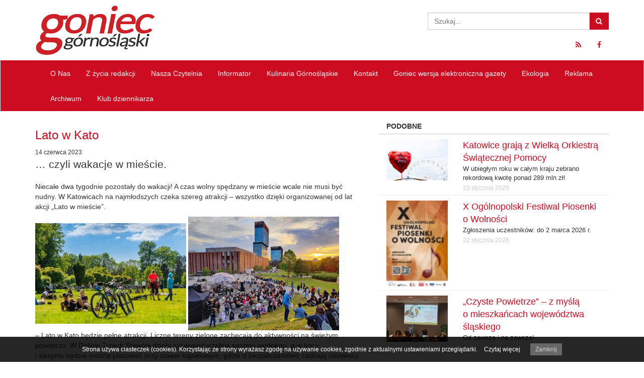

--- FILE ---
content_type: text/html; charset=UTF-8
request_url: https://goniec-gornoslaski.pl/lato-w-kato/
body_size: 86681
content:
<!doctype html>
<!--[if IE 7]>
<html class="ie ie7" lang="pl-PL">
<![endif]-->
<!--[if IE 8]>
<html class="ie ie8" lang="pl-PL">
<![endif]-->
<!--[if !(IE 7) | !(IE 8)  ]><!-->
<html lang="pl-PL">
<!--<![endif]-->
	<head>
		<meta charset="utf-8">
		<meta http-equiv="X-UA-Compatible" content="IE=edge,chrome=1">
		<title>Lato w Kato | Goniec Górnośląski</title>
		<meta name="viewport" content="width=device-width, initial-scale=1.0">

        <!--[if lt IE 9]>
			<script src="https://goniec-gornoslaski.pl/wp-content/themes/goniec/lib/respond/respond.min.js"></script>
            <script src="https://goniec-gornoslaski.pl/wp-content/themes/goniec/lib/html5shiv/html5shiv.js"></script>
		<![endif]-->
		
  		<link rel="pingback" href="https://goniec-gornoslaski.pl/xmlrpc.php">

		<meta name='robots' content='max-image-preview:large' />
	<style>img:is([sizes="auto" i], [sizes^="auto," i]) { contain-intrinsic-size: 3000px 1500px }</style>
			<!-- This site uses the Google Analytics by MonsterInsights plugin v9.11.1 - Using Analytics tracking - https://www.monsterinsights.com/ -->
							<script src="//www.googletagmanager.com/gtag/js?id=G-3WCEY0ZZQN"  data-cfasync="false" data-wpfc-render="false" type="text/javascript" async></script>
			<script data-cfasync="false" data-wpfc-render="false" type="text/javascript">
				var mi_version = '9.11.1';
				var mi_track_user = true;
				var mi_no_track_reason = '';
								var MonsterInsightsDefaultLocations = {"page_location":"https:\/\/goniec-gornoslaski.pl\/lato-w-kato\/"};
								if ( typeof MonsterInsightsPrivacyGuardFilter === 'function' ) {
					var MonsterInsightsLocations = (typeof MonsterInsightsExcludeQuery === 'object') ? MonsterInsightsPrivacyGuardFilter( MonsterInsightsExcludeQuery ) : MonsterInsightsPrivacyGuardFilter( MonsterInsightsDefaultLocations );
				} else {
					var MonsterInsightsLocations = (typeof MonsterInsightsExcludeQuery === 'object') ? MonsterInsightsExcludeQuery : MonsterInsightsDefaultLocations;
				}

								var disableStrs = [
										'ga-disable-G-3WCEY0ZZQN',
									];

				/* Function to detect opted out users */
				function __gtagTrackerIsOptedOut() {
					for (var index = 0; index < disableStrs.length; index++) {
						if (document.cookie.indexOf(disableStrs[index] + '=true') > -1) {
							return true;
						}
					}

					return false;
				}

				/* Disable tracking if the opt-out cookie exists. */
				if (__gtagTrackerIsOptedOut()) {
					for (var index = 0; index < disableStrs.length; index++) {
						window[disableStrs[index]] = true;
					}
				}

				/* Opt-out function */
				function __gtagTrackerOptout() {
					for (var index = 0; index < disableStrs.length; index++) {
						document.cookie = disableStrs[index] + '=true; expires=Thu, 31 Dec 2099 23:59:59 UTC; path=/';
						window[disableStrs[index]] = true;
					}
				}

				if ('undefined' === typeof gaOptout) {
					function gaOptout() {
						__gtagTrackerOptout();
					}
				}
								window.dataLayer = window.dataLayer || [];

				window.MonsterInsightsDualTracker = {
					helpers: {},
					trackers: {},
				};
				if (mi_track_user) {
					function __gtagDataLayer() {
						dataLayer.push(arguments);
					}

					function __gtagTracker(type, name, parameters) {
						if (!parameters) {
							parameters = {};
						}

						if (parameters.send_to) {
							__gtagDataLayer.apply(null, arguments);
							return;
						}

						if (type === 'event') {
														parameters.send_to = monsterinsights_frontend.v4_id;
							var hookName = name;
							if (typeof parameters['event_category'] !== 'undefined') {
								hookName = parameters['event_category'] + ':' + name;
							}

							if (typeof MonsterInsightsDualTracker.trackers[hookName] !== 'undefined') {
								MonsterInsightsDualTracker.trackers[hookName](parameters);
							} else {
								__gtagDataLayer('event', name, parameters);
							}
							
						} else {
							__gtagDataLayer.apply(null, arguments);
						}
					}

					__gtagTracker('js', new Date());
					__gtagTracker('set', {
						'developer_id.dZGIzZG': true,
											});
					if ( MonsterInsightsLocations.page_location ) {
						__gtagTracker('set', MonsterInsightsLocations);
					}
										__gtagTracker('config', 'G-3WCEY0ZZQN', {"forceSSL":"true"} );
										window.gtag = __gtagTracker;										(function () {
						/* https://developers.google.com/analytics/devguides/collection/analyticsjs/ */
						/* ga and __gaTracker compatibility shim. */
						var noopfn = function () {
							return null;
						};
						var newtracker = function () {
							return new Tracker();
						};
						var Tracker = function () {
							return null;
						};
						var p = Tracker.prototype;
						p.get = noopfn;
						p.set = noopfn;
						p.send = function () {
							var args = Array.prototype.slice.call(arguments);
							args.unshift('send');
							__gaTracker.apply(null, args);
						};
						var __gaTracker = function () {
							var len = arguments.length;
							if (len === 0) {
								return;
							}
							var f = arguments[len - 1];
							if (typeof f !== 'object' || f === null || typeof f.hitCallback !== 'function') {
								if ('send' === arguments[0]) {
									var hitConverted, hitObject = false, action;
									if ('event' === arguments[1]) {
										if ('undefined' !== typeof arguments[3]) {
											hitObject = {
												'eventAction': arguments[3],
												'eventCategory': arguments[2],
												'eventLabel': arguments[4],
												'value': arguments[5] ? arguments[5] : 1,
											}
										}
									}
									if ('pageview' === arguments[1]) {
										if ('undefined' !== typeof arguments[2]) {
											hitObject = {
												'eventAction': 'page_view',
												'page_path': arguments[2],
											}
										}
									}
									if (typeof arguments[2] === 'object') {
										hitObject = arguments[2];
									}
									if (typeof arguments[5] === 'object') {
										Object.assign(hitObject, arguments[5]);
									}
									if ('undefined' !== typeof arguments[1].hitType) {
										hitObject = arguments[1];
										if ('pageview' === hitObject.hitType) {
											hitObject.eventAction = 'page_view';
										}
									}
									if (hitObject) {
										action = 'timing' === arguments[1].hitType ? 'timing_complete' : hitObject.eventAction;
										hitConverted = mapArgs(hitObject);
										__gtagTracker('event', action, hitConverted);
									}
								}
								return;
							}

							function mapArgs(args) {
								var arg, hit = {};
								var gaMap = {
									'eventCategory': 'event_category',
									'eventAction': 'event_action',
									'eventLabel': 'event_label',
									'eventValue': 'event_value',
									'nonInteraction': 'non_interaction',
									'timingCategory': 'event_category',
									'timingVar': 'name',
									'timingValue': 'value',
									'timingLabel': 'event_label',
									'page': 'page_path',
									'location': 'page_location',
									'title': 'page_title',
									'referrer' : 'page_referrer',
								};
								for (arg in args) {
																		if (!(!args.hasOwnProperty(arg) || !gaMap.hasOwnProperty(arg))) {
										hit[gaMap[arg]] = args[arg];
									} else {
										hit[arg] = args[arg];
									}
								}
								return hit;
							}

							try {
								f.hitCallback();
							} catch (ex) {
							}
						};
						__gaTracker.create = newtracker;
						__gaTracker.getByName = newtracker;
						__gaTracker.getAll = function () {
							return [];
						};
						__gaTracker.remove = noopfn;
						__gaTracker.loaded = true;
						window['__gaTracker'] = __gaTracker;
					})();
									} else {
										console.log("");
					(function () {
						function __gtagTracker() {
							return null;
						}

						window['__gtagTracker'] = __gtagTracker;
						window['gtag'] = __gtagTracker;
					})();
									}
			</script>
							<!-- / Google Analytics by MonsterInsights -->
		<script type="text/javascript">
/* <![CDATA[ */
window._wpemojiSettings = {"baseUrl":"https:\/\/s.w.org\/images\/core\/emoji\/16.0.1\/72x72\/","ext":".png","svgUrl":"https:\/\/s.w.org\/images\/core\/emoji\/16.0.1\/svg\/","svgExt":".svg","source":{"concatemoji":"https:\/\/goniec-gornoslaski.pl\/wp-includes\/js\/wp-emoji-release.min.js?ver=6.8.3"}};
/*! This file is auto-generated */
!function(s,n){var o,i,e;function c(e){try{var t={supportTests:e,timestamp:(new Date).valueOf()};sessionStorage.setItem(o,JSON.stringify(t))}catch(e){}}function p(e,t,n){e.clearRect(0,0,e.canvas.width,e.canvas.height),e.fillText(t,0,0);var t=new Uint32Array(e.getImageData(0,0,e.canvas.width,e.canvas.height).data),a=(e.clearRect(0,0,e.canvas.width,e.canvas.height),e.fillText(n,0,0),new Uint32Array(e.getImageData(0,0,e.canvas.width,e.canvas.height).data));return t.every(function(e,t){return e===a[t]})}function u(e,t){e.clearRect(0,0,e.canvas.width,e.canvas.height),e.fillText(t,0,0);for(var n=e.getImageData(16,16,1,1),a=0;a<n.data.length;a++)if(0!==n.data[a])return!1;return!0}function f(e,t,n,a){switch(t){case"flag":return n(e,"\ud83c\udff3\ufe0f\u200d\u26a7\ufe0f","\ud83c\udff3\ufe0f\u200b\u26a7\ufe0f")?!1:!n(e,"\ud83c\udde8\ud83c\uddf6","\ud83c\udde8\u200b\ud83c\uddf6")&&!n(e,"\ud83c\udff4\udb40\udc67\udb40\udc62\udb40\udc65\udb40\udc6e\udb40\udc67\udb40\udc7f","\ud83c\udff4\u200b\udb40\udc67\u200b\udb40\udc62\u200b\udb40\udc65\u200b\udb40\udc6e\u200b\udb40\udc67\u200b\udb40\udc7f");case"emoji":return!a(e,"\ud83e\udedf")}return!1}function g(e,t,n,a){var r="undefined"!=typeof WorkerGlobalScope&&self instanceof WorkerGlobalScope?new OffscreenCanvas(300,150):s.createElement("canvas"),o=r.getContext("2d",{willReadFrequently:!0}),i=(o.textBaseline="top",o.font="600 32px Arial",{});return e.forEach(function(e){i[e]=t(o,e,n,a)}),i}function t(e){var t=s.createElement("script");t.src=e,t.defer=!0,s.head.appendChild(t)}"undefined"!=typeof Promise&&(o="wpEmojiSettingsSupports",i=["flag","emoji"],n.supports={everything:!0,everythingExceptFlag:!0},e=new Promise(function(e){s.addEventListener("DOMContentLoaded",e,{once:!0})}),new Promise(function(t){var n=function(){try{var e=JSON.parse(sessionStorage.getItem(o));if("object"==typeof e&&"number"==typeof e.timestamp&&(new Date).valueOf()<e.timestamp+604800&&"object"==typeof e.supportTests)return e.supportTests}catch(e){}return null}();if(!n){if("undefined"!=typeof Worker&&"undefined"!=typeof OffscreenCanvas&&"undefined"!=typeof URL&&URL.createObjectURL&&"undefined"!=typeof Blob)try{var e="postMessage("+g.toString()+"("+[JSON.stringify(i),f.toString(),p.toString(),u.toString()].join(",")+"));",a=new Blob([e],{type:"text/javascript"}),r=new Worker(URL.createObjectURL(a),{name:"wpTestEmojiSupports"});return void(r.onmessage=function(e){c(n=e.data),r.terminate(),t(n)})}catch(e){}c(n=g(i,f,p,u))}t(n)}).then(function(e){for(var t in e)n.supports[t]=e[t],n.supports.everything=n.supports.everything&&n.supports[t],"flag"!==t&&(n.supports.everythingExceptFlag=n.supports.everythingExceptFlag&&n.supports[t]);n.supports.everythingExceptFlag=n.supports.everythingExceptFlag&&!n.supports.flag,n.DOMReady=!1,n.readyCallback=function(){n.DOMReady=!0}}).then(function(){return e}).then(function(){var e;n.supports.everything||(n.readyCallback(),(e=n.source||{}).concatemoji?t(e.concatemoji):e.wpemoji&&e.twemoji&&(t(e.twemoji),t(e.wpemoji)))}))}((window,document),window._wpemojiSettings);
/* ]]> */
</script>
<style id='wp-emoji-styles-inline-css' type='text/css'>

	img.wp-smiley, img.emoji {
		display: inline !important;
		border: none !important;
		box-shadow: none !important;
		height: 1em !important;
		width: 1em !important;
		margin: 0 0.07em !important;
		vertical-align: -0.1em !important;
		background: none !important;
		padding: 0 !important;
	}
</style>
<link rel='stylesheet' id='wp-block-library-css' href='https://goniec-gornoslaski.pl/wp-includes/css/dist/block-library/style.min.css?ver=6.8.3' type='text/css' media='all' />
<style id='classic-theme-styles-inline-css' type='text/css'>
/*! This file is auto-generated */
.wp-block-button__link{color:#fff;background-color:#32373c;border-radius:9999px;box-shadow:none;text-decoration:none;padding:calc(.667em + 2px) calc(1.333em + 2px);font-size:1.125em}.wp-block-file__button{background:#32373c;color:#fff;text-decoration:none}
</style>
<style id='global-styles-inline-css' type='text/css'>
:root{--wp--preset--aspect-ratio--square: 1;--wp--preset--aspect-ratio--4-3: 4/3;--wp--preset--aspect-ratio--3-4: 3/4;--wp--preset--aspect-ratio--3-2: 3/2;--wp--preset--aspect-ratio--2-3: 2/3;--wp--preset--aspect-ratio--16-9: 16/9;--wp--preset--aspect-ratio--9-16: 9/16;--wp--preset--color--black: #000000;--wp--preset--color--cyan-bluish-gray: #abb8c3;--wp--preset--color--white: #ffffff;--wp--preset--color--pale-pink: #f78da7;--wp--preset--color--vivid-red: #cf2e2e;--wp--preset--color--luminous-vivid-orange: #ff6900;--wp--preset--color--luminous-vivid-amber: #fcb900;--wp--preset--color--light-green-cyan: #7bdcb5;--wp--preset--color--vivid-green-cyan: #00d084;--wp--preset--color--pale-cyan-blue: #8ed1fc;--wp--preset--color--vivid-cyan-blue: #0693e3;--wp--preset--color--vivid-purple: #9b51e0;--wp--preset--gradient--vivid-cyan-blue-to-vivid-purple: linear-gradient(135deg,rgba(6,147,227,1) 0%,rgb(155,81,224) 100%);--wp--preset--gradient--light-green-cyan-to-vivid-green-cyan: linear-gradient(135deg,rgb(122,220,180) 0%,rgb(0,208,130) 100%);--wp--preset--gradient--luminous-vivid-amber-to-luminous-vivid-orange: linear-gradient(135deg,rgba(252,185,0,1) 0%,rgba(255,105,0,1) 100%);--wp--preset--gradient--luminous-vivid-orange-to-vivid-red: linear-gradient(135deg,rgba(255,105,0,1) 0%,rgb(207,46,46) 100%);--wp--preset--gradient--very-light-gray-to-cyan-bluish-gray: linear-gradient(135deg,rgb(238,238,238) 0%,rgb(169,184,195) 100%);--wp--preset--gradient--cool-to-warm-spectrum: linear-gradient(135deg,rgb(74,234,220) 0%,rgb(151,120,209) 20%,rgb(207,42,186) 40%,rgb(238,44,130) 60%,rgb(251,105,98) 80%,rgb(254,248,76) 100%);--wp--preset--gradient--blush-light-purple: linear-gradient(135deg,rgb(255,206,236) 0%,rgb(152,150,240) 100%);--wp--preset--gradient--blush-bordeaux: linear-gradient(135deg,rgb(254,205,165) 0%,rgb(254,45,45) 50%,rgb(107,0,62) 100%);--wp--preset--gradient--luminous-dusk: linear-gradient(135deg,rgb(255,203,112) 0%,rgb(199,81,192) 50%,rgb(65,88,208) 100%);--wp--preset--gradient--pale-ocean: linear-gradient(135deg,rgb(255,245,203) 0%,rgb(182,227,212) 50%,rgb(51,167,181) 100%);--wp--preset--gradient--electric-grass: linear-gradient(135deg,rgb(202,248,128) 0%,rgb(113,206,126) 100%);--wp--preset--gradient--midnight: linear-gradient(135deg,rgb(2,3,129) 0%,rgb(40,116,252) 100%);--wp--preset--font-size--small: 13px;--wp--preset--font-size--medium: 20px;--wp--preset--font-size--large: 36px;--wp--preset--font-size--x-large: 42px;--wp--preset--spacing--20: 0.44rem;--wp--preset--spacing--30: 0.67rem;--wp--preset--spacing--40: 1rem;--wp--preset--spacing--50: 1.5rem;--wp--preset--spacing--60: 2.25rem;--wp--preset--spacing--70: 3.38rem;--wp--preset--spacing--80: 5.06rem;--wp--preset--shadow--natural: 6px 6px 9px rgba(0, 0, 0, 0.2);--wp--preset--shadow--deep: 12px 12px 50px rgba(0, 0, 0, 0.4);--wp--preset--shadow--sharp: 6px 6px 0px rgba(0, 0, 0, 0.2);--wp--preset--shadow--outlined: 6px 6px 0px -3px rgba(255, 255, 255, 1), 6px 6px rgba(0, 0, 0, 1);--wp--preset--shadow--crisp: 6px 6px 0px rgba(0, 0, 0, 1);}:where(.is-layout-flex){gap: 0.5em;}:where(.is-layout-grid){gap: 0.5em;}body .is-layout-flex{display: flex;}.is-layout-flex{flex-wrap: wrap;align-items: center;}.is-layout-flex > :is(*, div){margin: 0;}body .is-layout-grid{display: grid;}.is-layout-grid > :is(*, div){margin: 0;}:where(.wp-block-columns.is-layout-flex){gap: 2em;}:where(.wp-block-columns.is-layout-grid){gap: 2em;}:where(.wp-block-post-template.is-layout-flex){gap: 1.25em;}:where(.wp-block-post-template.is-layout-grid){gap: 1.25em;}.has-black-color{color: var(--wp--preset--color--black) !important;}.has-cyan-bluish-gray-color{color: var(--wp--preset--color--cyan-bluish-gray) !important;}.has-white-color{color: var(--wp--preset--color--white) !important;}.has-pale-pink-color{color: var(--wp--preset--color--pale-pink) !important;}.has-vivid-red-color{color: var(--wp--preset--color--vivid-red) !important;}.has-luminous-vivid-orange-color{color: var(--wp--preset--color--luminous-vivid-orange) !important;}.has-luminous-vivid-amber-color{color: var(--wp--preset--color--luminous-vivid-amber) !important;}.has-light-green-cyan-color{color: var(--wp--preset--color--light-green-cyan) !important;}.has-vivid-green-cyan-color{color: var(--wp--preset--color--vivid-green-cyan) !important;}.has-pale-cyan-blue-color{color: var(--wp--preset--color--pale-cyan-blue) !important;}.has-vivid-cyan-blue-color{color: var(--wp--preset--color--vivid-cyan-blue) !important;}.has-vivid-purple-color{color: var(--wp--preset--color--vivid-purple) !important;}.has-black-background-color{background-color: var(--wp--preset--color--black) !important;}.has-cyan-bluish-gray-background-color{background-color: var(--wp--preset--color--cyan-bluish-gray) !important;}.has-white-background-color{background-color: var(--wp--preset--color--white) !important;}.has-pale-pink-background-color{background-color: var(--wp--preset--color--pale-pink) !important;}.has-vivid-red-background-color{background-color: var(--wp--preset--color--vivid-red) !important;}.has-luminous-vivid-orange-background-color{background-color: var(--wp--preset--color--luminous-vivid-orange) !important;}.has-luminous-vivid-amber-background-color{background-color: var(--wp--preset--color--luminous-vivid-amber) !important;}.has-light-green-cyan-background-color{background-color: var(--wp--preset--color--light-green-cyan) !important;}.has-vivid-green-cyan-background-color{background-color: var(--wp--preset--color--vivid-green-cyan) !important;}.has-pale-cyan-blue-background-color{background-color: var(--wp--preset--color--pale-cyan-blue) !important;}.has-vivid-cyan-blue-background-color{background-color: var(--wp--preset--color--vivid-cyan-blue) !important;}.has-vivid-purple-background-color{background-color: var(--wp--preset--color--vivid-purple) !important;}.has-black-border-color{border-color: var(--wp--preset--color--black) !important;}.has-cyan-bluish-gray-border-color{border-color: var(--wp--preset--color--cyan-bluish-gray) !important;}.has-white-border-color{border-color: var(--wp--preset--color--white) !important;}.has-pale-pink-border-color{border-color: var(--wp--preset--color--pale-pink) !important;}.has-vivid-red-border-color{border-color: var(--wp--preset--color--vivid-red) !important;}.has-luminous-vivid-orange-border-color{border-color: var(--wp--preset--color--luminous-vivid-orange) !important;}.has-luminous-vivid-amber-border-color{border-color: var(--wp--preset--color--luminous-vivid-amber) !important;}.has-light-green-cyan-border-color{border-color: var(--wp--preset--color--light-green-cyan) !important;}.has-vivid-green-cyan-border-color{border-color: var(--wp--preset--color--vivid-green-cyan) !important;}.has-pale-cyan-blue-border-color{border-color: var(--wp--preset--color--pale-cyan-blue) !important;}.has-vivid-cyan-blue-border-color{border-color: var(--wp--preset--color--vivid-cyan-blue) !important;}.has-vivid-purple-border-color{border-color: var(--wp--preset--color--vivid-purple) !important;}.has-vivid-cyan-blue-to-vivid-purple-gradient-background{background: var(--wp--preset--gradient--vivid-cyan-blue-to-vivid-purple) !important;}.has-light-green-cyan-to-vivid-green-cyan-gradient-background{background: var(--wp--preset--gradient--light-green-cyan-to-vivid-green-cyan) !important;}.has-luminous-vivid-amber-to-luminous-vivid-orange-gradient-background{background: var(--wp--preset--gradient--luminous-vivid-amber-to-luminous-vivid-orange) !important;}.has-luminous-vivid-orange-to-vivid-red-gradient-background{background: var(--wp--preset--gradient--luminous-vivid-orange-to-vivid-red) !important;}.has-very-light-gray-to-cyan-bluish-gray-gradient-background{background: var(--wp--preset--gradient--very-light-gray-to-cyan-bluish-gray) !important;}.has-cool-to-warm-spectrum-gradient-background{background: var(--wp--preset--gradient--cool-to-warm-spectrum) !important;}.has-blush-light-purple-gradient-background{background: var(--wp--preset--gradient--blush-light-purple) !important;}.has-blush-bordeaux-gradient-background{background: var(--wp--preset--gradient--blush-bordeaux) !important;}.has-luminous-dusk-gradient-background{background: var(--wp--preset--gradient--luminous-dusk) !important;}.has-pale-ocean-gradient-background{background: var(--wp--preset--gradient--pale-ocean) !important;}.has-electric-grass-gradient-background{background: var(--wp--preset--gradient--electric-grass) !important;}.has-midnight-gradient-background{background: var(--wp--preset--gradient--midnight) !important;}.has-small-font-size{font-size: var(--wp--preset--font-size--small) !important;}.has-medium-font-size{font-size: var(--wp--preset--font-size--medium) !important;}.has-large-font-size{font-size: var(--wp--preset--font-size--large) !important;}.has-x-large-font-size{font-size: var(--wp--preset--font-size--x-large) !important;}
:where(.wp-block-post-template.is-layout-flex){gap: 1.25em;}:where(.wp-block-post-template.is-layout-grid){gap: 1.25em;}
:where(.wp-block-columns.is-layout-flex){gap: 2em;}:where(.wp-block-columns.is-layout-grid){gap: 2em;}
:root :where(.wp-block-pullquote){font-size: 1.5em;line-height: 1.6;}
</style>
<link rel='stylesheet' id='bootstrap-css' href='https://goniec-gornoslaski.pl/wp-content/themes/goniec/lib/bootstrap/css/bootstrap.min.css?ver=3.2.0' type='text/css' media='all' />
<link rel='stylesheet' id='fontawesome-css' href='https://goniec-gornoslaski.pl/wp-content/themes/goniec/lib/font-awesome/css/font-awesome.min.css?ver=4.1.0' type='text/css' media='all' />
<link rel='stylesheet' id='colorbox-css' href='https://goniec-gornoslaski.pl/wp-content/themes/goniec/lib/colorbox/colorbox.css?ver=1.5.10' type='text/css' media='all' />
<link rel='stylesheet' id='theme-style-css' href='https://goniec-gornoslaski.pl/wp-content/themes/goniec/style.css?ver=1.0' type='text/css' media='all' />
<script type="text/javascript" src="https://goniec-gornoslaski.pl/wp-content/plugins/google-analytics-for-wordpress/assets/js/frontend-gtag.min.js?ver=9.11.1" id="monsterinsights-frontend-script-js" async="async" data-wp-strategy="async"></script>
<script data-cfasync="false" data-wpfc-render="false" type="text/javascript" id='monsterinsights-frontend-script-js-extra'>/* <![CDATA[ */
var monsterinsights_frontend = {"js_events_tracking":"true","download_extensions":"doc,pdf,ppt,zip,xls,docx,pptx,xlsx","inbound_paths":"[]","home_url":"https:\/\/goniec-gornoslaski.pl","hash_tracking":"false","v4_id":"G-3WCEY0ZZQN"};/* ]]> */
</script>
<script type="text/javascript" src="https://goniec-gornoslaski.pl/wp-includes/js/jquery/jquery.min.js?ver=3.7.1" id="jquery-core-js"></script>
<script type="text/javascript" src="https://goniec-gornoslaski.pl/wp-includes/js/jquery/jquery-migrate.min.js?ver=3.4.1" id="jquery-migrate-js"></script>
<script type="text/javascript" src="https://goniec-gornoslaski.pl/wp-content/themes/goniec/lib/bootstrap/js/bootstrap.min.js?ver=3.2.0" id="bootstrap-js"></script>
<script type="text/javascript" src="https://goniec-gornoslaski.pl/wp-content/themes/goniec/lib/colorbox/jquery.colorbox-min.js?ver=1.5.10" id="colorbox-js"></script>
<script type="text/javascript" src="https://goniec-gornoslaski.pl/wp-content/themes/goniec/js/site.js?ver=1.0" id="theme-script-js"></script>
<link rel="https://api.w.org/" href="https://goniec-gornoslaski.pl/wp-json/" /><link rel="alternate" title="JSON" type="application/json" href="https://goniec-gornoslaski.pl/wp-json/wp/v2/posts/17663" /><link rel="canonical" href="https://goniec-gornoslaski.pl/lato-w-kato/" />
<link rel='shortlink' href='https://goniec-gornoslaski.pl/?p=17663' />
<link rel="alternate" title="oEmbed (JSON)" type="application/json+oembed" href="https://goniec-gornoslaski.pl/wp-json/oembed/1.0/embed?url=https%3A%2F%2Fgoniec-gornoslaski.pl%2Flato-w-kato%2F" />
<link rel="alternate" title="oEmbed (XML)" type="text/xml+oembed" href="https://goniec-gornoslaski.pl/wp-json/oembed/1.0/embed?url=https%3A%2F%2Fgoniec-gornoslaski.pl%2Flato-w-kato%2F&#038;format=xml" />

        <link rel="apple-touch-icon" sizes="57x57" href="https://goniec-gornoslaski.pl/wp-content/themes/goniec/favicons/apple-touch-icon-57x57.png">
        <link rel="apple-touch-icon" sizes="114x114" href="https://goniec-gornoslaski.pl/wp-content/themes/goniec/favicons/apple-touch-icon-114x114.png">
        <link rel="apple-touch-icon" sizes="72x72" href="https://goniec-gornoslaski.pl/wp-content/themes/goniec/favicons/apple-touch-icon-72x72.png">
        <link rel="apple-touch-icon" sizes="144x144" href="https://goniec-gornoslaski.pl/wp-content/themes/goniec/favicons/apple-touch-icon-144x144.png">
        <link rel="apple-touch-icon" sizes="60x60" href="https://goniec-gornoslaski.pl/wp-content/themes/goniec/favicons/apple-touch-icon-60x60.png">
        <link rel="apple-touch-icon" sizes="120x120" href="https://goniec-gornoslaski.pl/wp-content/themes/goniec/favicons/apple-touch-icon-120x120.png">
        <link rel="apple-touch-icon" sizes="76x76" href="https://goniec-gornoslaski.pl/wp-content/themes/goniec/favicons/apple-touch-icon-76x76.png">
        <link rel="apple-touch-icon" sizes="152x152" href="https://goniec-gornoslaski.pl/wp-content/themes/goniec/favicons/apple-touch-icon-152x152.png">
        <link rel="icon" type="image/png" href="https://goniec-gornoslaski.pl/wp-content/themes/goniec/favicons/favicon-196x196.png" sizes="196x196">
        <link rel="icon" type="image/png" href="https://goniec-gornoslaski.pl/wp-content/themes/goniec/favicons/favicon-160x160.png" sizes="160x160">
        <link rel="icon" type="image/png" href="https://goniec-gornoslaski.pl/wp-content/themes/goniec/favicons/favicon-96x96.png" sizes="96x96">
        <link rel="icon" type="image/png" href="https://goniec-gornoslaski.pl/wp-content/themes/goniec/favicons/favicon-16x16.png" sizes="16x16">
        <link rel="icon" type="image/png" href="https://goniec-gornoslaski.pl/wp-content/themes/goniec/favicons/favicon-32x32.png" sizes="32x32">
        <meta name="msapplication-TileColor" content="#ffffff">
        <meta name="msapplication-TileImage" content="https://goniec-gornoslaski.pl/wp-content/themes/goniec/favicons/mstile-144x144.png">
    </head>
	
	<body class="wp-singular post-template-default single single-post postid-17663 single-format-standard wp-theme-goniec">
        <header class="top">
            <div class="container">
                <div class="row">
                    <div class="col-md-4 logo">
                        <a href="/">
                            <img src="https://goniec-gornoslaski.pl/wp-content/themes/goniec/img/logo.png" />
                        </a>
                    </div>
                    <div class="col-md-4">
                                            </div>
                    <div class="col-md-4">
                        <form action="/" method="GET">
    <div class="input-group clearfix search">
        <input type="text" name="s" id="search" value="" class="form-control" placeholder="Szukaj..." />
        <span class="input-group-btn">
            <button class="btn btn-default" type="button">
                <i class="fa fa-search"></i>
            </button>
        </span>
    </div>
</form>                        <ul class="nav nav-pills pull-right hidden-xs">
                            <li class="hidden-xs">
    <a href="/feed/" target="_blank">
        <i class="fa fa-rss"></i>
    </a>
</li>
<li>
    <a href="http://facebook.com/goniecgornoslaski" target="_blank">
        <i class="fa fa-facebook"></i>
    </a>
</li>
<!--<li>
    <a href="" target="_blank">
        <i class="fa fa-twitter"></i>
    </a>
</li>
<li>
    <a href="" target="_blank">
        <i class="fa fa-google-plus"></i>
    </a>
</li>-->                        </ul>
                    </div>
                </div>
            </div>
        </header>

        <div class="navbar-container">
            <nav class="navbar navbar-default navbar-first">
                <div class="container">
                    <div class="collapse navbar-collapse">
                        <a href="" class="logo pull-left hidden-xs hidden-sm">
                            <img src="https://goniec-gornoslaski.pl/wp-content/themes/goniec/img/logo-mini.png" />
                        </a>
                        <ul id="menu-glowne-menu" class="nav navbar-nav"><li id="menu-item-29" class="dropdown menu-item menu-item-type-post_type menu-item-object-page menu-item-has-children"><a href="https://goniec-gornoslaski.pl/o-nas/">O&nbsp;Nas</a>
<ul class="dropdown-menu">
	<li id="menu-item-98" class="menu-item menu-item-type-post_type menu-item-object-page"><a href="https://goniec-gornoslaski.pl/o-nas/historia-redakcji/">Historia redakcji</a></li>
	<li id="menu-item-97" class="menu-item menu-item-type-post_type menu-item-object-page"><a href="https://goniec-gornoslaski.pl/o-nas/nasz-zespol/">Nasz zespół</a></li>
</ul>
</li>
<li id="menu-item-88" class="dropdown menu-item menu-item-type-taxonomy menu-item-object-category menu-item-has-children"><a href="https://goniec-gornoslaski.pl/kategoria/z-zycia-redakcji/">Z&nbsp;życia redakcji</a>
<ul class="dropdown-menu">
	<li id="menu-item-645" class="menu-item menu-item-type-taxonomy menu-item-object-category"><a href="https://goniec-gornoslaski.pl/kategoria/konkursy/">Konkursy</a></li>
	<li id="menu-item-646" class="menu-item menu-item-type-taxonomy menu-item-object-category"><a href="https://goniec-gornoslaski.pl/kategoria/patronaty/">Patronaty</a></li>
</ul>
</li>
<li id="menu-item-90" class="menu-item menu-item-type-taxonomy menu-item-object-category"><a href="https://goniec-gornoslaski.pl/kategoria/nasza-czytelnia/">Nasza Czytelnia</a></li>
<li id="menu-item-91" class="menu-item menu-item-type-taxonomy menu-item-object-category"><a href="https://goniec-gornoslaski.pl/kategoria/informator/">Informator</a></li>
<li id="menu-item-1326" class="menu-item menu-item-type-taxonomy menu-item-object-category"><a href="https://goniec-gornoslaski.pl/kategoria/kulinaria-gornoslaskie/">Kulinaria Górnośląskie</a></li>
<li id="menu-item-25" class="menu-item menu-item-type-post_type menu-item-object-page"><a href="https://goniec-gornoslaski.pl/kontakt/">Kontakt</a></li>
<li id="menu-item-10275" class="menu-item menu-item-type-post_type menu-item-object-page"><a title="marzec 2018" href="https://goniec-gornoslaski.pl/goniec-wersja-elektroniczna/">Goniec wersja elektroniczna gazety</a></li>
<li id="menu-item-11838" class="menu-item menu-item-type-taxonomy menu-item-object-category"><a href="https://goniec-gornoslaski.pl/kategoria/ekologia/">Ekologia</a></li>
<li id="menu-item-11858" class="menu-item menu-item-type-post_type menu-item-object-page"><a href="https://goniec-gornoslaski.pl/reklama/">Reklama</a></li>
<li id="menu-item-13345" class="menu-item menu-item-type-taxonomy menu-item-object-category"><a href="https://goniec-gornoslaski.pl/kategoria/archiwum/">Archiwum</a></li>
<li id="menu-item-16448" class="menu-item menu-item-type-taxonomy menu-item-object-category"><a href="https://goniec-gornoslaski.pl/kategoria/klub-dziennikarza/">Klub dziennikarza</a></li>
</ul>                    </div>
                </div>
                <div class="navbar-header">
                    <ul class="nav nav-pills pull-left visible-xs">
                        <li class="hidden-xs">
    <a href="/feed/" target="_blank">
        <i class="fa fa-rss"></i>
    </a>
</li>
<li>
    <a href="http://facebook.com/goniecgornoslaski" target="_blank">
        <i class="fa fa-facebook"></i>
    </a>
</li>
<!--<li>
    <a href="" target="_blank">
        <i class="fa fa-twitter"></i>
    </a>
</li>
<li>
    <a href="" target="_blank">
        <i class="fa fa-google-plus"></i>
    </a>
</li>-->                    </ul>
                    <button type="button" class="navbar-toggle" data-toggle="collapse" data-target=".navbar-first .navbar-collapse">
                        <span class="icon-bar"></span>
                        <span class="icon-bar"></span>
                        <span class="icon-bar"></span>
                    </button>
                </div>
            </nav>
                    </div>
    <div class="container">
        <div class="row">
            <section class="col-md-7 content">
                            <article id="post-17663" class="clearfix post-17663 post type-post status-publish format-standard has-post-thumbnail hentry category-wiadomosci category-wyroznione">
            <header>
                <h3><a href="https://goniec-gornoslaski.pl/lato-w-kato/" rel="bookmark" title="Lato w&nbsp;Kato">Lato w&nbsp;Kato</a></h3>
                <small>14 czerwca 2023</small>
            </header>
            <section class="post_content clearfix">
                <p class="lead">&#8230; czyli wakacje w&nbsp;mieście.</p>
<p>Niecałe dwa tygodnie pozostały do&nbsp;wakacji! A&nbsp;czas wolny spędzany w&nbsp;mieście wcale nie&nbsp;musi być nudny. W&nbsp;Katowicach na&nbsp;najmłodszych czeka szereg atrakcji –&nbsp;wszystko dzięki organizowanej od&nbsp;lat akcji „Lato w&nbsp;mieście”.</p>
<a class="colorbox" href="https://goniec-gornoslaski.pl/wp-content/uploads/2023/06/Dolina-Trzech-Stawów-nazywana-jest-przez-mieszkańców-katowickim-Central-Parkiem_fot.-Radosław-Kaźmierczak.jpg"><img fetchpriority="high" decoding="async" width="300" height="200" class="alignnone size-medium wp-image-17664" src="https://goniec-gornoslaski.pl/wp-content/uploads/2023/06/Dolina-Trzech-Stawów-nazywana-jest-przez-mieszkańców-katowickim-Central-Parkiem_fot.-Radosław-Kaźmierczak-300x200.jpg" alt="" srcset="https://goniec-gornoslaski.pl/wp-content/uploads/2023/06/Dolina-Trzech-Stawów-nazywana-jest-przez-mieszkańców-katowickim-Central-Parkiem_fot.-Radosław-Kaźmierczak-300x200.jpg 300w, https://goniec-gornoslaski.pl/wp-content/uploads/2023/06/Dolina-Trzech-Stawów-nazywana-jest-przez-mieszkańców-katowickim-Central-Parkiem_fot.-Radosław-Kaźmierczak-768x513.jpg 768w, https://goniec-gornoslaski.pl/wp-content/uploads/2023/06/Dolina-Trzech-Stawów-nazywana-jest-przez-mieszkańców-katowickim-Central-Parkiem_fot.-Radosław-Kaźmierczak-1024x683.jpg 1024w, https://goniec-gornoslaski.pl/wp-content/uploads/2023/06/Dolina-Trzech-Stawów-nazywana-jest-przez-mieszkańców-katowickim-Central-Parkiem_fot.-Radosław-Kaźmierczak-210x140.jpg 210w, https://goniec-gornoslaski.pl/wp-content/uploads/2023/06/Dolina-Trzech-Stawów-nazywana-jest-przez-mieszkańców-katowickim-Central-Parkiem_fot.-Radosław-Kaźmierczak-750x500.jpg 750w, https://goniec-gornoslaski.pl/wp-content/uploads/2023/06/Dolina-Trzech-Stawów-nazywana-jest-przez-mieszkańców-katowickim-Central-Parkiem_fot.-Radosław-Kaźmierczak-135x90.jpg 135w, https://goniec-gornoslaski.pl/wp-content/uploads/2023/06/Dolina-Trzech-Stawów-nazywana-jest-przez-mieszkańców-katowickim-Central-Parkiem_fot.-Radosław-Kaźmierczak.jpg 1434w" sizes="(max-width: 300px) 100vw, 300px" /></a> <a class="colorbox" href="https://goniec-gornoslaski.pl/wp-content/uploads/2023/06/Letnie-miesiące-to-także-czas-dużych-festiwali-na-zdjęciu-Tauron-Nowa-Muzyka-Katowice-Fot.-K.-Kalkowski.jpg"><img decoding="async" width="300" height="226" class="alignnone size-medium wp-image-17665" src="https://goniec-gornoslaski.pl/wp-content/uploads/2023/06/Letnie-miesiące-to-także-czas-dużych-festiwali-na-zdjęciu-Tauron-Nowa-Muzyka-Katowice-Fot.-K.-Kalkowski-300x226.jpg" alt="" srcset="https://goniec-gornoslaski.pl/wp-content/uploads/2023/06/Letnie-miesiące-to-także-czas-dużych-festiwali-na-zdjęciu-Tauron-Nowa-Muzyka-Katowice-Fot.-K.-Kalkowski-300x226.jpg 300w, https://goniec-gornoslaski.pl/wp-content/uploads/2023/06/Letnie-miesiące-to-także-czas-dużych-festiwali-na-zdjęciu-Tauron-Nowa-Muzyka-Katowice-Fot.-K.-Kalkowski-768x578.jpg 768w, https://goniec-gornoslaski.pl/wp-content/uploads/2023/06/Letnie-miesiące-to-także-czas-dużych-festiwali-na-zdjęciu-Tauron-Nowa-Muzyka-Katowice-Fot.-K.-Kalkowski-1024x770.jpg 1024w, https://goniec-gornoslaski.pl/wp-content/uploads/2023/06/Letnie-miesiące-to-także-czas-dużych-festiwali-na-zdjęciu-Tauron-Nowa-Muzyka-Katowice-Fot.-K.-Kalkowski-186x140.jpg 186w, https://goniec-gornoslaski.pl/wp-content/uploads/2023/06/Letnie-miesiące-to-także-czas-dużych-festiwali-na-zdjęciu-Tauron-Nowa-Muzyka-Katowice-Fot.-K.-Kalkowski-665x500.jpg 665w, https://goniec-gornoslaski.pl/wp-content/uploads/2023/06/Letnie-miesiące-to-także-czas-dużych-festiwali-na-zdjęciu-Tauron-Nowa-Muzyka-Katowice-Fot.-K.-Kalkowski-120x90.jpg 120w, https://goniec-gornoslaski.pl/wp-content/uploads/2023/06/Letnie-miesiące-to-także-czas-dużych-festiwali-na-zdjęciu-Tauron-Nowa-Muzyka-Katowice-Fot.-K.-Kalkowski.jpg 2048w" sizes="(max-width: 300px) 100vw, 300px" /></a>
<p>&#8211; Lato w&nbsp;Kato będzie pełne atrakcji. Liczne tereny zielone zachęcają do&nbsp;aktywności na&nbsp;świeżym powietrzu. W&nbsp;Dolinie Trzech Stawów działa już wypożyczalnia sprzętu wodnego, a w&nbsp;lipcu i&nbsp;sierpniu będzie można plażować przy stawie kąpielowym, gdzie o&nbsp;bezpieczeństwo zadbają ratownicy. Dużą popularnością cieszy się rolkostrada oraz&nbsp;odnawiana skate arena przy PTG, a&nbsp;rowerzyści mają do&nbsp;dyspozycji nową trasę do&nbsp;zabytkowego Nikiszowca. Jeszcze w&nbsp;te&nbsp;wakacje będzie można skorzystać z&nbsp;przechodzącego właśnie rewitalizację Stargańca. Oprócz tego bogatą ofertę przygotowały szkoły, obiekty sportowe, placówki kultury i&nbsp;organizacje działające na&nbsp;terenie Katowic. Zachęcam do&nbsp;skorzystania z&nbsp;atrakcji i&nbsp;przekonania się na&nbsp;własnej skórze, że&nbsp;wakacje w&nbsp;mieście wcale nie&nbsp;muszą być nudne –&nbsp;mówi Marcin Krupa, prezydent Katowic.</p>
<p><strong>Na&nbsp;nudę w&nbsp;kulturę</strong></p>
<p>Ciekawy program przygotowały dla najmłodszych Miejskie Domy Kultury. W&nbsp;MDK „Ligota” przygotowano dla dzieci warsztaty animacji poklatkowej, zajęcia plastyczne czy&nbsp;warsztaty muzyczno-wokalne. Najmłodszych korzystających z&nbsp;oferty Miejskiego Domu Kultury „Koszutka” czeka m.in.&nbsp;muzyczna podróż dookoła świata „Aloha na&nbsp;Hawajach” oraz&nbsp;„Nie mam się w&nbsp;co&nbsp;ubrać –&nbsp;warsztaty tworzenia hawajskich strojów”. W&nbsp;Miejskim Domu Kultury „Koszutka” filia „Dąb” będzie można poznać tajniki biwakowania czy&nbsp;wziąć udział w&nbsp;warsztatach florystycznych. MDK „Południe” przygotował m.in.&nbsp;warsztaty tworzenia biżuterii z&nbsp;drucików, decoupage i&nbsp;dogoterapię, a&nbsp;w&nbsp;Miejskim Domu Kultury „Szopienice-Giszowiec” podopieczni stworzą obrazy z&nbsp;zasuszonych roślin i&nbsp;wezmą udział w&nbsp;kreatywnych warsztatach artystycznych. W&nbsp;Filii nr&nbsp;1 Miejskiego Domu Kultury „Szopienice –&nbsp;Giszowiec” wakacje upłyną pod&nbsp;hasłem ,,Jak to&nbsp;downij na&nbsp;Śląsku było”. Filia nr&nbsp;2 Miejskiego Domu Kultury „Szopienice-Giszowiec” przygotowała cykl warsztatów i&nbsp;wycieczek, a&nbsp;Miejski Dom Kultury „Bogucice-Zawodzie” w&nbsp;dziale Bogucice przygotował zajęcia odpłatne pn.&nbsp;„Czarodziejsko-teatralne warsztaty artystyczne”, których&nbsp;motywem przewodnim są&nbsp;przygody Harrego Pottera. MDK „Bogucice-Zawodzie” dział Zawodzie z&nbsp;kolei w&nbsp;ramach wyjścia do&nbsp;Planetarium zabierze najmłodszych w&nbsp;kosmos, a&nbsp;w&nbsp;ramach wizyty na&nbsp;wodnym placu zabaw wyruszy na&nbsp;poszukiwania Atlantydy.</p>
<p>W&nbsp;swoje progi w&nbsp;czasie wakacji zaprasza także Miejska Biblioteka Publiczna w&nbsp;Katowicach. Hasłem przewodnim zajęć odbywających się w&nbsp;ramach akcji „Lato z&nbsp;książką” będzie EtnoBaza &#8211; czyli jak to&nbsp;się zaczęło. Na&nbsp;zajęciach będzie tworzona baza młodych czytelników &#8211; szałasy, namioty z&nbsp;kartonów, starych kuponów materiału, gazet itp. Podczas tych dwóch miesięcy zajęcia będą nawiązywać do&nbsp;etnografii &#8211; pochodzenia różnych przedmiotów, kultur i&nbsp;zjawisk, ale&nbsp;także do&nbsp;słów i&nbsp;ich etymologii &#8211; tutaj z&nbsp;odsieczą przyjdą książki Michała Rusinka czy&nbsp;Małgorzaty Strzeleckiej oraz&nbsp;książki o&nbsp;mitologii słowiańskiej autorstwa m.in.&nbsp;Melani Kapelusz, Katarzyny Bereniki Miszczuk, Marcina Szczygielskiego, Marty Kisiel. Szczegółowy plan i&nbsp;zasady udziału w&nbsp;zajęciach dostępne są&nbsp;na&nbsp;stronie <strong><a href="http://www.mbp.katowice.pl">www.mbp.katowice.pl</a></strong>.</p>
<p>Nućmy, a&nbsp;nie&nbsp;nudźmy w&nbsp;to&nbsp;lato! Katowice Miasto Ogrodów Instytucja Kultury im.&nbsp;Krystyny Bochenek zaprasza z&nbsp;kolei na&nbsp;warsztaty muzyczne dla dzieci, młodzieży i&nbsp;grup zorganizowanych, podczas których&nbsp;wędrując palcem po&nbsp;globusie poznawać będzie można muzykę z&nbsp;całego świata. Liczba miejsc jest ograniczona, obowiązują zapisy. Ponadto w&nbsp;ramach akcji „Lato w&nbsp;mieście” będą również organizowane zajęcia przez&nbsp;Galerię Sztuki Współczesnej BWA, Muzeum Historii Katowic i&nbsp;Śląski Teatr Lalki i&nbsp;Aktora „Ateneum”.</p>
<p>W&nbsp;Akcji Lato 2023 wezmą udział 33 szkoły podstawowe i&nbsp;2 szkoły ponadpodstawowe. Zajęcia będą prowadzone w&nbsp;formie zamkniętej tylko&nbsp;dla uczniów danej szkoły z&nbsp;wyjątkiem 3 szkół podstawowych, gdzie zajęcia są&nbsp;otwarte dla wszystkich. Ogólnodostępne zajęcia zorganizowane zostaną w&nbsp;Szkole Podstawowej nr&nbsp;17 im.&nbsp;Tadeusza Kościuszki, Szkole Podstawowej nr&nbsp;34 im.&nbsp;Mikołaja Kopernika w&nbsp;Zespole Szkolno-Przedszkolnym nr&nbsp;15, Szkole Podstawowej nr&nbsp;35 im.&nbsp;Adeli Korczyńskiej w&nbsp;Zespole Szkolno-Przedszkolnym nr&nbsp;14 oraz&nbsp;w&nbsp;Zespole Szkół Technicznych i&nbsp;Ogólnokształcących nr&nbsp;2. Zajęcia będą odbywać się w&nbsp;okresie od&nbsp;26 czerwca do&nbsp;31 sierpnia w&nbsp;formie turnusów, szczegółowy harmonogram zostanie podany przez&nbsp;organizatorów w&nbsp;najbliższych dniach. Zajęcia dla dzieci i&nbsp;młodzież będą prowadziły również 3 placówki wychowania pozaszkolnego tj.: Pałac Młodzieży im.&nbsp;prof.&nbsp;Aleksandra Kamińskiego, Młodzieżowy Dom Kultury w&nbsp;Zespole Szkół i&nbsp;Placówek nr&nbsp;2 oraz&nbsp;Młodzieżowy Ośrodek Sportowy w&nbsp;Zespole Szkół i&nbsp;Placówek nr&nbsp;1. Ponadto, Centrum Edukacji Ekologicznej w&nbsp;Zespole Szkół nr&nbsp;2 im.&nbsp;J. Iwaszkiewicza w&nbsp;Katowicach zaprasza na&nbsp;zajęcia warsztatowe zgodnie z&nbsp;harmonogramem placówki, po&nbsp;wcześniejszej rezerwacji telefonicznej (maksymalna grupa warsztatowa to&nbsp;20 osób).</p>
<p>&#8211; Szereg atrakcji, nie&nbsp;tylko&nbsp;stacjonarnych, ale&nbsp;i&nbsp;wyjazdowych zagwarantują również, najmłodszym mieszkańcom Miasta, harcerze zrzeszeni w&nbsp;Komendzie Hufca Katowice Chorągwi Śląskiej. Dzięki środkom pozyskanym przez&nbsp;Katowice z&nbsp;UNICEF wodniacy i&nbsp;żeglarze, zapraszają na&nbsp;bezpłatne spływy, obozy żeglarskie i&nbsp;rejsy, w&nbsp;ofercie pojawiły się również biwaki i wycieczki po&nbsp;najbliższej okolicy oraz&nbsp;zajęcia stacjonarne –&nbsp;dodaje Grażyna Burek, zastępca naczelnika wydziału edukacji i&nbsp;sportu.</p>
<p>W&nbsp;akcję włączają się także wszystkie placówki wsparcia dziennego dla dzieci i&nbsp;młodzieży prowadzone przez&nbsp;Miejski Ośrodek Pomocy Społecznej, katowickie organizacje pozarządowe i&nbsp;organizacje kościelne oraz&nbsp;placówki opiekuńczo-wychowawcze. Dodatkowo, Miejski Ośrodek Pomocy Społecznej w&nbsp;Katowicach planuje dofinansowanie do&nbsp;kolonii letnich dla ok. 55 dzieci, będących podopiecznymi ośrodka. W&nbsp;tym roku wyjazdy zostaną zorganizowane w&nbsp;miejscowościach nadmorskich.</p>
<p>&#8211; W&nbsp;czasie wakacji dzieciom i&nbsp;młodzieży zapewniona zostanie fachowa opieka pedagogiczna, bogaty program gier i&nbsp;zabaw świetlicowych, zajęcia sportowe, konkursy manualne i&nbsp;intelektualne, zajęcia plastyczne zakończone prezentacją prac oraz&nbsp;wiele innych atrakcji. Ponadto, uczestnikom akcji zapewnione zostaną wyjścia do&nbsp;kin, kręgielni, sal zabaw, na&nbsp;baseny, wycieczki krajoznawcze poza miasto –&nbsp;mówi Małgorzata Moryń-Trzęsimiech, naczelnik wydziału polityki społecznej.</p>
<p><strong>Nie&nbsp;tylko&nbsp;dla dzieci</strong></p>
<p>W&nbsp;Katowicach atrakcje czekają nie&nbsp;tylko&nbsp;na&nbsp;najmłodszych! W&nbsp;wakacje wjedziemy w&nbsp;dobrym stylu. W&nbsp;dniach 16-18 czerwca na&nbsp;lotnisku Muchowiec odbędzie się bowiem jubileuszowa, dziesiąta edycja największej w&nbsp;Polsce amerykańskiej imprezy motoryzacyjnej –&nbsp;Międzynarodowego Zlotu Pojazdów Amerykańskich American Cars Mania. Na&nbsp;odwiedzających będą czekać takie atrakcje jak: strefa pojazdów klasycznych i&nbsp;nowoczesnych, strefa militarna wojsk amerykańskich, pojazdy policyjne, wyścigi na&nbsp;¼ mili, koncerty na&nbsp;żywo, miasteczko warsztatowe, lunapark, konkursy dla publiczności z&nbsp;nagrodami.</p>
<p>Z&nbsp;kolei na&nbsp;przełomie czerwca i&nbsp;lipca w&nbsp;Katowicach odbędzie się druga edycja zawodów Red Bull Roof Ride. Światowa czołówka rowerowych ewolucji ponownie zmierzy się z&nbsp;ogromnymi przeszkodami, takimi jak 13-metrowe skocznie i&nbsp;ogromny drop (zeskok) z&nbsp;dachu MCK, znajdujący się 16 metrów nad&nbsp;ziemią. Wstęp na&nbsp;wydarzenie jest bezpłatny.</p>
<p>Letnie miesiące to&nbsp;także czas dużych festiwali. Wszystko rozpoczęło się w&nbsp;długi czerwcowy weekend Festiwalem Tauron Nowa Muzyka Katowice.</p>
<p>W&nbsp;drugiej połowie lipca w&nbsp;Katowicach wystartuje Jazz Around Festival. To&nbsp;wyjątkowe święto muzyki, podczas którego&nbsp;króluje funk, groove, soul i&nbsp;szeroko pojęty jazz. Ideą festiwalu są&nbsp;muzyczne spotkania –&nbsp;młodości z&nbsp;tradycją, kultowej twórczości z&nbsp;odważnym brzmieniem i&nbsp;nowatorskości z&nbsp;awangardą. Druga edycja festiwalu przenosi się do&nbsp;Katowic, gdzie szersze grono odbiorców spotka się w&nbsp;nowych przestrzeniach –&nbsp;zaadaptowanego na&nbsp;festiwal Międzynarodowego Centrum Kongresowego oraz&nbsp;przepięknej sali NOSPR.</p>
<p>W&nbsp;dniach 4-6 sierpnia odbędzie się OFF Festival.<strong> W&nbsp;line-upie OFF Festivalu znaleźli się tacy artyści jak: Hania Rani, Udary grają &#8222;Is This It&#8221; The Strokes, I. JORDAN, Wojtek Mazolewski, Kampire / Nyege Nyege, Rat Kru, GONE, Hubert., Yann, Sad Smiles, Izzy and the Black Trees, Nene Heroine, Węże, Biały Falochron, Koń, we&nbsp;watch clouds, Furda, Tropical Soldiers in&nbsp;Paradise, Soyuz, Ugory, Polski Piach. Bilety na&nbsp;to&nbsp;wydarzenie, podobnie jak na&nbsp;Tauron Nowa Muzyka Katowice, można kupić taniej z&nbsp;Katowicką Kartą Mieszkańca. We&nbsp;wrześniu z&nbsp;kolei zapraszamy na&nbsp;obchody kolejnych urodzin miasta Katowice (rocznica nadania praw miejskich).</strong></p>
<p>Uzupełnienie oferty kulturalnej stanowi teatr. Letni Ogród Teatralny to&nbsp;cykl spektakli dla małych i&nbsp;dużych. W&nbsp;repertuarze znajdują się przedstawiania teatralne dla najmłodszych oraz&nbsp;spektakle dla dorosłych.</p>
<p>Wakacyjny czas można wykorzystać nie&nbsp;tylko&nbsp;na&nbsp;odpoczynek. Katowice mają liczne tereny zielone, stale rozwijana jest także sieć infrastruktury rowerowej. Można się również wybrać na&nbsp;spacer Szlakiem Murali bądź Szlakiem Neonów. Bogatą ofertą pochwalić mogą się również lokale gastronomiczne. W&nbsp;Katowicach znajdziemy oryginalne smaki lodów rzemieślniczych, przepyszne burgery, pizzę z&nbsp;pieca opalanego drewnem czy&nbsp;zdrowe przekąski dla dbających o&nbsp;linię. Na&nbsp;uwagę zasługują Sztauwajery w&nbsp;Dolinie Trzech Stawów. To&nbsp;połączenie parku z&nbsp;nowoczesnymi formami relaksu, gdzie złapiemy oddech w&nbsp;trakcie wycieczki rowerowej.</p>
<p><strong>Wakacje na&nbsp;sportowo, czyli MOSiR także zaprasza</strong></p>
<p>W&nbsp;okresie od&nbsp;23 czerwca do&nbsp;31 sierpnia w&nbsp;akcję „Lato w&nbsp;mieście” włącza się także Miejski Ośrodek Sportu i&nbsp;Rekreacji w&nbsp;Katowicach. W&nbsp;ramach akcji udostępniane są&nbsp;obiekty sportowe, z&nbsp;których&nbsp;mogą korzystać dzieci i&nbsp;młodzież w&nbsp;celu uprawiania takich dyscyplin sportu jak: koszykówka, siatkówka, piłka nożna, gimnastyka artystyczna, zapasy, capoeira, tenis stołowy, tenis ziemny, siatkówka plażowa, piłka nożna plażowa.</p>
<p>Obiekty Miejskiego Ośrodka Sportu i&nbsp;Rekreacji w&nbsp;Katowicach, z&nbsp;których&nbsp;można korzystać podczas letniego wypoczynku:</p>
<ul>
<li>Ośrodek Rekreacyjno &#8211; Wypoczynkowy „Rolna” &#8211; 23.06-31.08.2023r. basen głęboki, brodzik dla dzieci, zjeżdżalnia, stół do&nbsp;tenisa stołowego</li>
<li>Ośrodek Rekreacyjno &#8211; Wypoczynkowy „Bugla” &#8211; 23.06-03.09.2023r. kompleks 5 &#8211; ciu basenów z&nbsp;atrakcjami wodnymi oraz&nbsp;zjeżdżalniami, orlik, boiska do&nbsp;piłki nożnej plażowej oraz&nbsp;siatkówki plażowej, boisko wielofunkcyjne (tartanowe), siłownia na&nbsp;świeżym powietrzu, stoły do&nbsp;tenisa stołowego</li>
<li>Ośrodek Rekreacyjno-Wypoczynkowy „Zadole” &#8211; 03.07-31 08.2023r. korty tenisowe, skate -park, ścianka do&nbsp;tenisa, tenis stołowy</li>
<li>Ośrodek Sportowy Gliwicka &#8211; 03.07.-31,08.2023r. boisko do&nbsp;piłki nożnej, godz.&nbsp;8:00- 14:00, Koszykówka, siatkówka (boisko wielofunkcyjne) godz.&nbsp;8:00-14:00, basen czynny w&nbsp;godzinach 10:00 &#8211; 18:00 (01.07-31.08)</li>
<li>Ośrodek Sportowy Szopienice &#8211; 03.07-31.08.2023r. boisko do&nbsp;piłki nożnej godz.&nbsp;9:00-13:00 , Tenis ziemny godz.&nbsp;9:00-15:00</li>
<li>Ośrodek Sportowy Hetman &#8211; 03.07 &#8211; 31.08.2023r. Koszykówka, siatkówka (boisko wielofunkcyjne)godz. 9:00-15:00, Piłka nożna (boisko treningowe), godz.&nbsp;9:00-15:00 Tenis ziemny godz.&nbsp;11:00-13:00</li>
<li>Ośrodek Sportowy Słowian &#8211; 03.07-31.08.2023r. Piłka nożna, koszykówka, siatkówka<br />
(boisko wielofunkcyjne) w&nbsp;godz.&nbsp;10:00-15:00 Piłka nożna</li>
</ul>
<p>( grupy zorganizowane) w&nbsp;godz.&nbsp;10:00-15:00 Skate &#8211; Park godz.&nbsp;08:00-21:00</p>
<ul>
<li>Ośrodek Sportowy Kolejarz &#8211; 03.07-14.08.2023r hala sportowa (siatkówka) godz.&nbsp;09:00-15:00, boisko do&nbsp;piłki nożnej godz.&nbsp;09:00-13:00</li>
<li>Hala sportowa przy ul.&nbsp;Józefowskiej 40 &#8211; hala sportowa, salka do&nbsp;sportów walki wyposażona w&nbsp;matę zapaśniczą,</li>
</ul>
<p>KS Capoeira Camangula (sztuka walki) 24-28.07.2023r. w&nbsp;godz.&nbsp;09:00-11:00 Zapasy ZUKS GKS Katowice 21-31.08.2023r. w&nbsp;godz.&nbsp;12:00-14:00</p>
<ul>
<li>Boisko Piłkarskie Rapid &#8211; 03.07-31.08.2023r. boisko do&nbsp;piłki nożnej (boisko treningowe) 03.07-31.08.2023r. w&nbsp;godz.&nbsp;10:00-12:00</li>
</ul>
<p>BKS Sparta Katowice (pod&nbsp;okiem trenera) 03-28.07.2023r. w&nbsp;godz.&nbsp;17:00-18:30 oraz&nbsp;18:30-20:00</p>
<ul>
<li>Boisko Piłkarskie Podlesianka &#8211; 03.07-31.08.2023r boisko do&nbsp;piłki nożnej (sztuczna trawa &#8211; boisko treningowe) godz.&nbsp;09:00-15:00</li>
<li>Ośrodek Sportowy przy ul.&nbsp;Asnyka &#8211; 03.07-31 08.2023r boisko tartanowe (koszykówka, piłka nożna), boiska do&nbsp;siatkówki plażowej godz.&nbsp;09:00-17:00</li>
</ul>
<p>Na&nbsp;miłośników wodnych atrakcji czekają także wodne place zabaw, kąpieliska i&nbsp;baseny.</p>
<p>Opracowanie: Wydział Komunikacji Społecznej Urzędu Miasta Katowice</p>
<p>&nbsp;</p>
<p>&nbsp;</p>
<p>&nbsp;</p>
<p>&nbsp;</p>
<p>&nbsp;</p>            </section>
            <footer>
                                    <small class="clearfix"><strong>Kategorie:</strong> <a href="https://goniec-gornoslaski.pl/kategoria/wiadomosci/" rel="category tag">Wiadomości</a>, <a href="https://goniec-gornoslaski.pl/kategoria/wyroznione/" rel="category tag">Wyróżnione</a></small>
                                            </footer>
        </article>
        <ul class="pager">
                            <li class="previous pull-left"><a href="https://goniec-gornoslaski.pl/wiemy-czyje-popiersie-trafi-do-galerii-artystycznej/" rel="prev">&laquo; Poprzedni wpis</a></li>
                                        <li class="next pull-right"><a href="https://goniec-gornoslaski.pl/plomien-zelazo-ogien-stal-rozzarzaj-kruszec-pal-hutnictwo-to-sztuka/" rel="next">Następny wpis &raquo;</a></li>
                    </ul>
                </section>
            <aside class="col-md-5 hidden-sm hidden-xs sidebar">
                <div id="postlistsimilar_widget-2" class="panel widget_postlistsimilar_widget"><div class="panel-heading">Podobne</div><div class="panel-body"><div class="row news"><div class="col-xs-4"><a href="https://goniec-gornoslaski.pl/katowice-graja-z-wielka-orkiestra-swiatecznej-pomocy-2/" class="news-thumbnail"><img src="https://goniec-gornoslaski.pl/wp-content/uploads/2026/01/To-kolejny-raz-kiedy-Katowice-graja-z-WOSP_fot.-K.-Kalkowski-210x140.jpg" class="img-responsive wp-post-image" alt="" decoding="async" loading="lazy" srcset="https://goniec-gornoslaski.pl/wp-content/uploads/2026/01/To-kolejny-raz-kiedy-Katowice-graja-z-WOSP_fot.-K.-Kalkowski-210x140.jpg 210w, https://goniec-gornoslaski.pl/wp-content/uploads/2026/01/To-kolejny-raz-kiedy-Katowice-graja-z-WOSP_fot.-K.-Kalkowski-300x200.jpg 300w, https://goniec-gornoslaski.pl/wp-content/uploads/2026/01/To-kolejny-raz-kiedy-Katowice-graja-z-WOSP_fot.-K.-Kalkowski-1024x683.jpg 1024w, https://goniec-gornoslaski.pl/wp-content/uploads/2026/01/To-kolejny-raz-kiedy-Katowice-graja-z-WOSP_fot.-K.-Kalkowski-768x512.jpg 768w, https://goniec-gornoslaski.pl/wp-content/uploads/2026/01/To-kolejny-raz-kiedy-Katowice-graja-z-WOSP_fot.-K.-Kalkowski-1536x1024.jpg 1536w, https://goniec-gornoslaski.pl/wp-content/uploads/2026/01/To-kolejny-raz-kiedy-Katowice-graja-z-WOSP_fot.-K.-Kalkowski-750x500.jpg 750w, https://goniec-gornoslaski.pl/wp-content/uploads/2026/01/To-kolejny-raz-kiedy-Katowice-graja-z-WOSP_fot.-K.-Kalkowski-135x90.jpg 135w, https://goniec-gornoslaski.pl/wp-content/uploads/2026/01/To-kolejny-raz-kiedy-Katowice-graja-z-WOSP_fot.-K.-Kalkowski.jpg 2048w" sizes="(max-width: 210px) 100vw, 210px" /></a></div><div class="col-xs-8"><header><a href="https://goniec-gornoslaski.pl/katowice-graja-z-wielka-orkiestra-swiatecznej-pomocy-2/">Katowice grają z&nbsp;Wielką Orkiestrą Świątecznej Pomocy</a></header><article>W ubiegłym roku w całym kraju zebrano rekordową kwotę ponad 289 mln zł!</article><footer><small>23 stycznia 2026</small></footer></div></div><div class="row news"><div class="col-xs-4"><a href="https://goniec-gornoslaski.pl/x-ogolnopolski-festiwal-piosenki-o-wolnosci/" class="news-thumbnail"><img src="https://goniec-gornoslaski.pl/wp-content/uploads/2026/01/plakat-festiwal-99x140.jpg" class="img-responsive wp-post-image" alt="" decoding="async" loading="lazy" srcset="https://goniec-gornoslaski.pl/wp-content/uploads/2026/01/plakat-festiwal-99x140.jpg 99w, https://goniec-gornoslaski.pl/wp-content/uploads/2026/01/plakat-festiwal-212x300.jpg 212w, https://goniec-gornoslaski.pl/wp-content/uploads/2026/01/plakat-festiwal-354x500.jpg 354w, https://goniec-gornoslaski.pl/wp-content/uploads/2026/01/plakat-festiwal-64x90.jpg 64w, https://goniec-gornoslaski.pl/wp-content/uploads/2026/01/plakat-festiwal.jpg 532w" sizes="(max-width: 99px) 100vw, 99px" /></a></div><div class="col-xs-8"><header><a href="https://goniec-gornoslaski.pl/x-ogolnopolski-festiwal-piosenki-o-wolnosci/">X&nbsp;Ogólnopolski Festiwal Piosenki o&nbsp;Wolności</a></header><article>Zgłoszenia uczestników: do 2 marca 2026 r.</article><footer><small>22 stycznia 2026</small></footer></div></div><div class="row news"><div class="col-xs-4"><a href="https://goniec-gornoslaski.pl/czyste-powietrze-z-mysla-o-mieszkancach-wojewodztwa-slaskiego/" class="news-thumbnail"><img src="https://goniec-gornoslaski.pl/wp-content/uploads/2026/01/1768989209910-187x140.jpg" class="img-responsive wp-post-image" alt="" decoding="async" loading="lazy" srcset="https://goniec-gornoslaski.pl/wp-content/uploads/2026/01/1768989209910-187x140.jpg 187w, https://goniec-gornoslaski.pl/wp-content/uploads/2026/01/1768989209910-300x225.jpg 300w, https://goniec-gornoslaski.pl/wp-content/uploads/2026/01/1768989209910-1024x768.jpg 1024w, https://goniec-gornoslaski.pl/wp-content/uploads/2026/01/1768989209910-768x576.jpg 768w, https://goniec-gornoslaski.pl/wp-content/uploads/2026/01/1768989209910-1536x1152.jpg 1536w, https://goniec-gornoslaski.pl/wp-content/uploads/2026/01/1768989209910-2048x1536.jpg 2048w, https://goniec-gornoslaski.pl/wp-content/uploads/2026/01/1768989209910-667x500.jpg 667w, https://goniec-gornoslaski.pl/wp-content/uploads/2026/01/1768989209910-120x90.jpg 120w" sizes="(max-width: 187px) 100vw, 187px" /></a></div><div class="col-xs-8"><header><a href="https://goniec-gornoslaski.pl/czyste-powietrze-z-mysla-o-mieszkancach-wojewodztwa-slaskiego/">&#8222;Czyste Powietrze&#8221; –&nbsp;z&nbsp;myślą o&nbsp;mieszkańcach województwa śląskiego</a></header><article>Od zawsze i na zawsze!</article><footer><small>21 stycznia 2026</small></footer></div></div></div></div>            </aside>
        </div>
    </div>
        <div class="container">
            <div class="row">
                <div class="col-xs-12">
                                    </div>
            </div>
            <div class="row">
                <div class="col-md-6">
		                    </div>
                <div class="col-md-6">
                                    </div>
            </div>
        </div>
        <footer class="bottom">
            <div class="container">
                <div class="col-sm-4 col-lg-4 text-left">
                    <div class="row">
                        <div class="col-xs-5 col-sm-4 col-md-3 col-lg-5">
                            <img src="https://goniec-gornoslaski.pl/wp-content/themes/goniec/img/logo-mini.png" class="img-responsive"/>
                        </div>
                        <div class="col-xs-7 col-sm-8 col-md-9 col-lg-7">
                            <small class="clearfix">
                                Copyright &copy; 2014
                            </small>
                            <small>
                                Wszelkie prawa zastrzeżone
                            </small>
                        </div>
                    </div>
                </div>
                <div class="col-sm-4 col-lg-5 hidden-xs">
                    <div class="carousel partners">
                        <ul>
                                                                    <li><a href="http://zpaf.katowice.pl/" target="_blank"><img src="https://goniec-gornoslaski.pl/wp-content/uploads/2024/06/ZPAF_okręg_śląski_logotyp_poziom-127x90.jpg" class="attachment-post_type_partners size-post_type_partners wp-post-image" alt="" decoding="async" loading="lazy" srcset="https://goniec-gornoslaski.pl/wp-content/uploads/2024/06/ZPAF_okręg_śląski_logotyp_poziom-127x90.jpg 127w, https://goniec-gornoslaski.pl/wp-content/uploads/2024/06/ZPAF_okręg_śląski_logotyp_poziom-300x212.jpg 300w, https://goniec-gornoslaski.pl/wp-content/uploads/2024/06/ZPAF_okręg_śląski_logotyp_poziom-768x543.jpg 768w, https://goniec-gornoslaski.pl/wp-content/uploads/2024/06/ZPAF_okręg_śląski_logotyp_poziom-1024x724.jpg 1024w, https://goniec-gornoslaski.pl/wp-content/uploads/2024/06/ZPAF_okręg_śląski_logotyp_poziom-198x140.jpg 198w, https://goniec-gornoslaski.pl/wp-content/uploads/2024/06/ZPAF_okręg_śląski_logotyp_poziom-707x500.jpg 707w" sizes="(max-width: 127px) 100vw, 127px" /></a></li>
                                                                            <li><a href="https://slaskiteatrimpresaryjny.pl" target="_blank"><img src="https://goniec-gornoslaski.pl/wp-content/uploads/2023/06/STI-logo-184x90.jpg" class="attachment-post_type_partners size-post_type_partners wp-post-image" alt="" decoding="async" loading="lazy" srcset="https://goniec-gornoslaski.pl/wp-content/uploads/2023/06/STI-logo-184x90.jpg 184w, https://goniec-gornoslaski.pl/wp-content/uploads/2023/06/STI-logo-300x147.jpg 300w, https://goniec-gornoslaski.pl/wp-content/uploads/2023/06/STI-logo-768x376.jpg 768w, https://goniec-gornoslaski.pl/wp-content/uploads/2023/06/STI-logo-1024x502.jpg 1024w, https://goniec-gornoslaski.pl/wp-content/uploads/2023/06/STI-logo-210x103.jpg 210w, https://goniec-gornoslaski.pl/wp-content/uploads/2023/06/STI-logo-750x367.jpg 750w" sizes="(max-width: 184px) 100vw, 184px" /></a></li>
                                                                            <li><a href="https://teatrczarnegotla.wordpress.com/" target="_blank"><img src="https://goniec-gornoslaski.pl/wp-content/uploads/2023/02/tct_logo-90x90.jpg" class="attachment-post_type_partners size-post_type_partners wp-post-image" alt="" decoding="async" loading="lazy" srcset="https://goniec-gornoslaski.pl/wp-content/uploads/2023/02/tct_logo-90x90.jpg 90w, https://goniec-gornoslaski.pl/wp-content/uploads/2023/02/tct_logo-150x150.jpg 150w, https://goniec-gornoslaski.pl/wp-content/uploads/2023/02/tct_logo-300x300.jpg 300w, https://goniec-gornoslaski.pl/wp-content/uploads/2023/02/tct_logo-768x768.jpg 768w, https://goniec-gornoslaski.pl/wp-content/uploads/2023/02/tct_logo-1024x1024.jpg 1024w, https://goniec-gornoslaski.pl/wp-content/uploads/2023/02/tct_logo-140x140.jpg 140w, https://goniec-gornoslaski.pl/wp-content/uploads/2023/02/tct_logo-500x500.jpg 500w" sizes="(max-width: 90px) 100vw, 90px" /></a></li>
                                                                            <li><a href="https://wowset.pl/" target="_blank"><img src="https://goniec-gornoslaski.pl/wp-content/uploads/2022/03/WOWset_logo-01-90x90.png" class="attachment-post_type_partners size-post_type_partners wp-post-image" alt="" decoding="async" loading="lazy" srcset="https://goniec-gornoslaski.pl/wp-content/uploads/2022/03/WOWset_logo-01-90x90.png 90w, https://goniec-gornoslaski.pl/wp-content/uploads/2022/03/WOWset_logo-01-150x150.png 150w, https://goniec-gornoslaski.pl/wp-content/uploads/2022/03/WOWset_logo-01-300x300.png 300w, https://goniec-gornoslaski.pl/wp-content/uploads/2022/03/WOWset_logo-01-768x768.png 768w, https://goniec-gornoslaski.pl/wp-content/uploads/2022/03/WOWset_logo-01-1024x1024.png 1024w, https://goniec-gornoslaski.pl/wp-content/uploads/2022/03/WOWset_logo-01-140x140.png 140w, https://goniec-gornoslaski.pl/wp-content/uploads/2022/03/WOWset_logo-01-500x500.png 500w, https://goniec-gornoslaski.pl/wp-content/uploads/2022/03/WOWset_logo-01.png 1228w" sizes="(max-width: 90px) 100vw, 90px" /></a></li>
                                                                            <li><a href="http://www.teatrzabrze.pl" target="_blank"><img src="https://goniec-gornoslaski.pl/wp-content/uploads/2018/04/teatr_nowy_logo_pelne-94x90.png" class="attachment-post_type_partners size-post_type_partners wp-post-image" alt="" decoding="async" loading="lazy" srcset="https://goniec-gornoslaski.pl/wp-content/uploads/2018/04/teatr_nowy_logo_pelne-94x90.png 94w, https://goniec-gornoslaski.pl/wp-content/uploads/2018/04/teatr_nowy_logo_pelne-300x289.png 300w, https://goniec-gornoslaski.pl/wp-content/uploads/2018/04/teatr_nowy_logo_pelne-145x140.png 145w, https://goniec-gornoslaski.pl/wp-content/uploads/2018/04/teatr_nowy_logo_pelne-519x500.png 519w, https://goniec-gornoslaski.pl/wp-content/uploads/2018/04/teatr_nowy_logo_pelne.png 720w" sizes="(max-width: 94px) 100vw, 94px" /></a></li>
                                                                            <li><a href="http://www.mdkkoszutka.pl" target="_blank"><img src="https://goniec-gornoslaski.pl/wp-content/uploads/2017/01/NOWE-LOGO-MDK-KOSZUTKA-KOLOR-RGB-127x90.jpg" class="attachment-post_type_partners size-post_type_partners wp-post-image" alt="" decoding="async" loading="lazy" srcset="https://goniec-gornoslaski.pl/wp-content/uploads/2017/01/NOWE-LOGO-MDK-KOSZUTKA-KOLOR-RGB-127x90.jpg 127w, https://goniec-gornoslaski.pl/wp-content/uploads/2017/01/NOWE-LOGO-MDK-KOSZUTKA-KOLOR-RGB-300x212.jpg 300w, https://goniec-gornoslaski.pl/wp-content/uploads/2017/01/NOWE-LOGO-MDK-KOSZUTKA-KOLOR-RGB-768x543.jpg 768w, https://goniec-gornoslaski.pl/wp-content/uploads/2017/01/NOWE-LOGO-MDK-KOSZUTKA-KOLOR-RGB-1024x724.jpg 1024w, https://goniec-gornoslaski.pl/wp-content/uploads/2017/01/NOWE-LOGO-MDK-KOSZUTKA-KOLOR-RGB-198x140.jpg 198w, https://goniec-gornoslaski.pl/wp-content/uploads/2017/01/NOWE-LOGO-MDK-KOSZUTKA-KOLOR-RGB-707x500.jpg 707w" sizes="(max-width: 127px) 100vw, 127px" /></a></li>
                                                                            <li><a href="http://www.ksoin.pl" target="_blank"><img src="https://goniec-gornoslaski.pl/wp-content/uploads/2016/06/KSOIN-89x90.jpg" class="attachment-post_type_partners size-post_type_partners wp-post-image" alt="" decoding="async" loading="lazy" srcset="https://goniec-gornoslaski.pl/wp-content/uploads/2016/06/KSOIN-89x90.jpg 89w, https://goniec-gornoslaski.pl/wp-content/uploads/2016/06/KSOIN-150x150.jpg 150w, https://goniec-gornoslaski.pl/wp-content/uploads/2016/06/KSOIN-297x300.jpg 297w, https://goniec-gornoslaski.pl/wp-content/uploads/2016/06/KSOIN-139x140.jpg 139w, https://goniec-gornoslaski.pl/wp-content/uploads/2016/06/KSOIN-495x500.jpg 495w, https://goniec-gornoslaski.pl/wp-content/uploads/2016/06/KSOIN.jpg 503w" sizes="(max-width: 89px) 100vw, 89px" /></a></li>
                                                                            <li><a href="http://radiotopsecret.pl" target="_blank"><img src="https://goniec-gornoslaski.pl/wp-content/uploads/2016/06/RADIO-DU┼╗E-310x90.jpg" class="attachment-post_type_partners size-post_type_partners wp-post-image" alt="" decoding="async" loading="lazy" srcset="https://goniec-gornoslaski.pl/wp-content/uploads/2016/06/RADIO-DU┼╗E-310x90.jpg 310w, https://goniec-gornoslaski.pl/wp-content/uploads/2016/06/RADIO-DU┼╗E-300x87.jpg 300w, https://goniec-gornoslaski.pl/wp-content/uploads/2016/06/RADIO-DU┼╗E-768x223.jpg 768w, https://goniec-gornoslaski.pl/wp-content/uploads/2016/06/RADIO-DU┼╗E.jpg 1024w, https://goniec-gornoslaski.pl/wp-content/uploads/2016/06/RADIO-DU┼╗E-210x61.jpg 210w, https://goniec-gornoslaski.pl/wp-content/uploads/2016/06/RADIO-DU┼╗E-750x218.jpg 750w" sizes="(max-width: 310px) 100vw, 310px" /></a></li>
                                                                            <li><a href="http://inter-nova.pl/" target="_blank"><img src="https://goniec-gornoslaski.pl/wp-content/uploads/2016/03/logo-e1458201633510-221x90.png" class="attachment-post_type_partners size-post_type_partners wp-post-image" alt="" decoding="async" loading="lazy" srcset="https://goniec-gornoslaski.pl/wp-content/uploads/2016/03/logo-e1458201633510-221x90.png 221w, https://goniec-gornoslaski.pl/wp-content/uploads/2016/03/logo-e1458201633510-300x122.png 300w, https://goniec-gornoslaski.pl/wp-content/uploads/2016/03/logo-e1458201633510-210x85.png 210w, https://goniec-gornoslaski.pl/wp-content/uploads/2016/03/logo-e1458201633510.png 374w" sizes="(max-width: 221px) 100vw, 221px" /></a></li>
                                                                            <li><a href="http://atrybutnieruchomosci.pl" target="_blank"><img src="https://goniec-gornoslaski.pl/wp-content/uploads/2016/01/Atrybut-logo-na-stronę-146x90.png" class="attachment-post_type_partners size-post_type_partners wp-post-image" alt="" decoding="async" loading="lazy" srcset="https://goniec-gornoslaski.pl/wp-content/uploads/2016/01/Atrybut-logo-na-stronę-146x90.png 146w, https://goniec-gornoslaski.pl/wp-content/uploads/2016/01/Atrybut-logo-na-stronę-300x185.png 300w, https://goniec-gornoslaski.pl/wp-content/uploads/2016/01/Atrybut-logo-na-stronę-1024x630.png 1024w, https://goniec-gornoslaski.pl/wp-content/uploads/2016/01/Atrybut-logo-na-stronę-210x129.png 210w, https://goniec-gornoslaski.pl/wp-content/uploads/2016/01/Atrybut-logo-na-stronę-750x461.png 750w, https://goniec-gornoslaski.pl/wp-content/uploads/2016/01/Atrybut-logo-na-stronę.png 2000w" sizes="(max-width: 146px) 100vw, 146px" /></a></li>
                                                                            <li><a href="http://www.facebook.com/dfkst" target="_blank"><img src="https://goniec-gornoslaski.pl/wp-content/uploads/2015/05/Dance-floor-kings-logo-fb-01-127x90.jpg" class="attachment-post_type_partners size-post_type_partners wp-post-image" alt="" decoding="async" loading="lazy" srcset="https://goniec-gornoslaski.pl/wp-content/uploads/2015/05/Dance-floor-kings-logo-fb-01-127x90.jpg 127w, https://goniec-gornoslaski.pl/wp-content/uploads/2015/05/Dance-floor-kings-logo-fb-01-300x212.jpg 300w, https://goniec-gornoslaski.pl/wp-content/uploads/2015/05/Dance-floor-kings-logo-fb-01-198x140.jpg 198w, https://goniec-gornoslaski.pl/wp-content/uploads/2015/05/Dance-floor-kings-logo-fb-01-706x500.jpg 706w, https://goniec-gornoslaski.pl/wp-content/uploads/2015/05/Dance-floor-kings-logo-fb-01.jpg 842w" sizes="(max-width: 127px) 100vw, 127px" /></a></li>
                                                                            <li><a href="http://www.muzeumslaskie.pl" target="_blank"><img src="https://goniec-gornoslaski.pl/wp-content/uploads/2015/03/MS_logo_podstawowe_PL_kolor_normal_CMYK-143x90.jpg" class="attachment-post_type_partners size-post_type_partners wp-post-image" alt="" decoding="async" loading="lazy" srcset="https://goniec-gornoslaski.pl/wp-content/uploads/2015/03/MS_logo_podstawowe_PL_kolor_normal_CMYK-143x90.jpg 143w, https://goniec-gornoslaski.pl/wp-content/uploads/2015/03/MS_logo_podstawowe_PL_kolor_normal_CMYK-300x188.jpg 300w, https://goniec-gornoslaski.pl/wp-content/uploads/2015/03/MS_logo_podstawowe_PL_kolor_normal_CMYK-210x132.jpg 210w, https://goniec-gornoslaski.pl/wp-content/uploads/2015/03/MS_logo_podstawowe_PL_kolor_normal_CMYK-750x471.jpg 750w, https://goniec-gornoslaski.pl/wp-content/uploads/2015/03/MS_logo_podstawowe_PL_kolor_normal_CMYK.jpg 890w" sizes="(max-width: 143px) 100vw, 143px" /></a></li>
                                                                            <li><a href="http://www.malgorzatasalamon.com." target="_blank"><img src="https://goniec-gornoslaski.pl/wp-content/uploads/2015/01/logonew-63x90.jpg" class="attachment-post_type_partners size-post_type_partners wp-post-image" alt="" decoding="async" loading="lazy" srcset="https://goniec-gornoslaski.pl/wp-content/uploads/2015/01/logonew-63x90.jpg 63w, https://goniec-gornoslaski.pl/wp-content/uploads/2015/01/logonew-212x300.jpg 212w, https://goniec-gornoslaski.pl/wp-content/uploads/2015/01/logonew-723x1024.jpg 723w, https://goniec-gornoslaski.pl/wp-content/uploads/2015/01/logonew-98x140.jpg 98w, https://goniec-gornoslaski.pl/wp-content/uploads/2015/01/logonew-353x500.jpg 353w" sizes="(max-width: 63px) 100vw, 63px" /></a></li>
                                                                            <li><a href="http://www.investexpo.pl" target="_blank"><img src="https://goniec-gornoslaski.pl/wp-content/uploads/2014/11/Logo_Invest_Expo-286x90.png" class="attachment-post_type_partners size-post_type_partners wp-post-image" alt="" decoding="async" loading="lazy" srcset="https://goniec-gornoslaski.pl/wp-content/uploads/2014/11/Logo_Invest_Expo-286x90.png 286w, https://goniec-gornoslaski.pl/wp-content/uploads/2014/11/Logo_Invest_Expo-300x94.png 300w, https://goniec-gornoslaski.pl/wp-content/uploads/2014/11/Logo_Invest_Expo-1024x321.png 1024w, https://goniec-gornoslaski.pl/wp-content/uploads/2014/11/Logo_Invest_Expo-210x65.png 210w, https://goniec-gornoslaski.pl/wp-content/uploads/2014/11/Logo_Invest_Expo-750x235.png 750w, https://goniec-gornoslaski.pl/wp-content/uploads/2014/11/Logo_Invest_Expo.png 1507w" sizes="(max-width: 286px) 100vw, 286px" /></a></li>
                                                                            <li><a href="http://www.muzeum.chorzow.pl" target="_blank"><img src="https://goniec-gornoslaski.pl/wp-content/uploads/2014/11/logo-symetryczne-79x90.jpg" class="attachment-post_type_partners size-post_type_partners wp-post-image" alt="" decoding="async" loading="lazy" srcset="https://goniec-gornoslaski.pl/wp-content/uploads/2014/11/logo-symetryczne-79x90.jpg 79w, https://goniec-gornoslaski.pl/wp-content/uploads/2014/11/logo-symetryczne-265x300.jpg 265w, https://goniec-gornoslaski.pl/wp-content/uploads/2014/11/logo-symetryczne-905x1024.jpg 905w, https://goniec-gornoslaski.pl/wp-content/uploads/2014/11/logo-symetryczne-123x140.jpg 123w, https://goniec-gornoslaski.pl/wp-content/uploads/2014/11/logo-symetryczne-442x500.jpg 442w, https://goniec-gornoslaski.pl/wp-content/uploads/2014/11/logo-symetryczne.jpg 2006w" sizes="(max-width: 79px) 100vw, 79px" /></a></li>
                                                                            <li><a href="http://www.muzeumgpe-chorzow.pl/" target="_blank"><img src="https://goniec-gornoslaski.pl/wp-content/uploads/2014/11/Logo-SKANSEN-poziom-194x90.jpg" class="attachment-post_type_partners size-post_type_partners wp-post-image" alt="" decoding="async" loading="lazy" srcset="https://goniec-gornoslaski.pl/wp-content/uploads/2014/11/Logo-SKANSEN-poziom-194x90.jpg 194w, https://goniec-gornoslaski.pl/wp-content/uploads/2014/11/Logo-SKANSEN-poziom-300x138.jpg 300w, https://goniec-gornoslaski.pl/wp-content/uploads/2014/11/Logo-SKANSEN-poziom-210x97.jpg 210w, https://goniec-gornoslaski.pl/wp-content/uploads/2014/11/Logo-SKANSEN-poziom.jpg 715w" sizes="(max-width: 194px) 100vw, 194px" /></a></li>
                                                                            <li><a href="http://www.shipcenter.pl/" target="_blank"><img src="https://goniec-gornoslaski.pl/wp-content/uploads/2014/11/LogoA3JPG-428x90.jpg" class="attachment-post_type_partners size-post_type_partners wp-post-image" alt="" decoding="async" loading="lazy" srcset="https://goniec-gornoslaski.pl/wp-content/uploads/2014/11/LogoA3JPG-428x90.jpg 428w, https://goniec-gornoslaski.pl/wp-content/uploads/2014/11/LogoA3JPG-300x63.jpg 300w, https://goniec-gornoslaski.pl/wp-content/uploads/2014/11/LogoA3JPG-1024x215.jpg 1024w, https://goniec-gornoslaski.pl/wp-content/uploads/2014/11/LogoA3JPG-210x44.jpg 210w, https://goniec-gornoslaski.pl/wp-content/uploads/2014/11/LogoA3JPG-750x157.jpg 750w" sizes="(max-width: 428px) 100vw, 428px" /></a></li>
                                                                            <li><a href="http://www.burdaksiazki.pl/" target="_blank"><img src="https://goniec-gornoslaski.pl/wp-content/uploads/2014/09/burda-74x90.jpg" class="attachment-post_type_partners size-post_type_partners wp-post-image" alt="" decoding="async" loading="lazy" srcset="https://goniec-gornoslaski.pl/wp-content/uploads/2014/09/burda-74x90.jpg 74w, https://goniec-gornoslaski.pl/wp-content/uploads/2014/09/burda-115x140.jpg 115w, https://goniec-gornoslaski.pl/wp-content/uploads/2014/09/burda.jpg 204w" sizes="(max-width: 74px) 100vw, 74px" /></a></li>
                                                                            <li><a href="http://www.wsqn.pl" target="_blank"><img src="https://goniec-gornoslaski.pl/wp-content/uploads/2014/08/wydawnictwo-Sine-Qua-Non-129x90.jpg" class="attachment-post_type_partners size-post_type_partners wp-post-image" alt="" decoding="async" loading="lazy" srcset="https://goniec-gornoslaski.pl/wp-content/uploads/2014/08/wydawnictwo-Sine-Qua-Non-129x90.jpg 129w, https://goniec-gornoslaski.pl/wp-content/uploads/2014/08/wydawnictwo-Sine-Qua-Non-300x209.jpg 300w, https://goniec-gornoslaski.pl/wp-content/uploads/2014/08/wydawnictwo-Sine-Qua-Non-200x140.jpg 200w, https://goniec-gornoslaski.pl/wp-content/uploads/2014/08/wydawnictwo-Sine-Qua-Non.jpg 320w" sizes="(max-width: 129px) 100vw, 129px" /></a></li>
                                                                            <li><a href="http://www.zysk.com.pl/" target="_blank"><img src="https://goniec-gornoslaski.pl/wp-content/uploads/2014/08/zysk-i-s-ka-wydawnictwo-244x90.jpg" class="attachment-post_type_partners size-post_type_partners wp-post-image" alt="" decoding="async" loading="lazy" srcset="https://goniec-gornoslaski.pl/wp-content/uploads/2014/08/zysk-i-s-ka-wydawnictwo-244x90.jpg 244w, https://goniec-gornoslaski.pl/wp-content/uploads/2014/08/zysk-i-s-ka-wydawnictwo-300x110.jpg 300w, https://goniec-gornoslaski.pl/wp-content/uploads/2014/08/zysk-i-s-ka-wydawnictwo-210x77.jpg 210w, https://goniec-gornoslaski.pl/wp-content/uploads/2014/08/zysk-i-s-ka-wydawnictwo.jpg 369w" sizes="(max-width: 244px) 100vw, 244px" /></a></li>
                                                                            <li><a href="http://mdkbatory.pl/" target="_blank"><img src="https://goniec-gornoslaski.pl/wp-content/uploads/2014/08/nowe_MDK-71x90.jpg" class="attachment-post_type_partners size-post_type_partners wp-post-image" alt="" decoding="async" loading="lazy" srcset="https://goniec-gornoslaski.pl/wp-content/uploads/2014/08/nowe_MDK-71x90.jpg 71w, https://goniec-gornoslaski.pl/wp-content/uploads/2014/08/nowe_MDK-237x300.jpg 237w, https://goniec-gornoslaski.pl/wp-content/uploads/2014/08/nowe_MDK-810x1024.jpg 810w, https://goniec-gornoslaski.pl/wp-content/uploads/2014/08/nowe_MDK-110x140.jpg 110w, https://goniec-gornoslaski.pl/wp-content/uploads/2014/08/nowe_MDK-395x500.jpg 395w, https://goniec-gornoslaski.pl/wp-content/uploads/2014/08/nowe_MDK.jpg 1481w" sizes="(max-width: 71px) 100vw, 71px" /></a></li>
                                                                            <li><a href="http://www.nck.pl/" target="_blank"><img src="https://goniec-gornoslaski.pl/wp-content/uploads/2014/08/nck_razem-154x90.jpg" class="attachment-post_type_partners size-post_type_partners wp-post-image" alt="" decoding="async" loading="lazy" srcset="https://goniec-gornoslaski.pl/wp-content/uploads/2014/08/nck_razem-154x90.jpg 154w, https://goniec-gornoslaski.pl/wp-content/uploads/2014/08/nck_razem-210x122.jpg 210w, https://goniec-gornoslaski.pl/wp-content/uploads/2014/08/nck_razem.jpg 296w" sizes="(max-width: 154px) 100vw, 154px" /></a></li>
                                                                            <li><a href="http://ewapilch.pl/" target="_blank"><img src="https://goniec-gornoslaski.pl/wp-content/uploads/2014/08/logo2-140x90.gif" class="attachment-post_type_partners size-post_type_partners wp-post-image" alt="" decoding="async" loading="lazy" srcset="https://goniec-gornoslaski.pl/wp-content/uploads/2014/08/logo2-140x90.gif 140w, https://goniec-gornoslaski.pl/wp-content/uploads/2014/08/logo2-210x134.gif 210w" sizes="(max-width: 140px) 100vw, 140px" /></a></li>
                                                                            <li><a href="http://led-byt.pl/" target="_blank"><img src="https://goniec-gornoslaski.pl/wp-content/uploads/2014/08/led-byt-333x90.jpg" class="attachment-post_type_partners size-post_type_partners wp-post-image" alt="" decoding="async" loading="lazy" srcset="https://goniec-gornoslaski.pl/wp-content/uploads/2014/08/led-byt-333x90.jpg 333w, https://goniec-gornoslaski.pl/wp-content/uploads/2014/08/led-byt-300x80.jpg 300w, https://goniec-gornoslaski.pl/wp-content/uploads/2014/08/led-byt-210x56.jpg 210w, https://goniec-gornoslaski.pl/wp-content/uploads/2014/08/led-byt-750x202.jpg 750w, https://goniec-gornoslaski.pl/wp-content/uploads/2014/08/led-byt.jpg 960w" sizes="(max-width: 333px) 100vw, 333px" /></a></li>
                                                                            <li><a href="http://wetas.pl/" target="_blank"><img src="https://goniec-gornoslaski.pl/wp-content/uploads/2014/08/GW-As-logo-101x90.jpg" class="attachment-post_type_partners size-post_type_partners wp-post-image" alt="" decoding="async" loading="lazy" srcset="https://goniec-gornoslaski.pl/wp-content/uploads/2014/08/GW-As-logo-101x90.jpg 101w, https://goniec-gornoslaski.pl/wp-content/uploads/2014/08/GW-As-logo-300x267.jpg 300w, https://goniec-gornoslaski.pl/wp-content/uploads/2014/08/GW-As-logo-1024x911.jpg 1024w, https://goniec-gornoslaski.pl/wp-content/uploads/2014/08/GW-As-logo-157x140.jpg 157w, https://goniec-gornoslaski.pl/wp-content/uploads/2014/08/GW-As-logo-561x500.jpg 561w, https://goniec-gornoslaski.pl/wp-content/uploads/2014/08/GW-As-logo.jpg 1671w" sizes="(max-width: 101px) 100vw, 101px" /></a></li>
                                                                            <li><a href="http://www.chck.pl/" target="_blank"><img src="https://goniec-gornoslaski.pl/wp-content/uploads/2014/08/chorzowskie-centrum-kultury-71x90.jpg" class="attachment-post_type_partners size-post_type_partners wp-post-image" alt="" decoding="async" loading="lazy" srcset="https://goniec-gornoslaski.pl/wp-content/uploads/2014/08/chorzowskie-centrum-kultury-71x90.jpg 71w, https://goniec-gornoslaski.pl/wp-content/uploads/2014/08/chorzowskie-centrum-kultury-237x300.jpg 237w, https://goniec-gornoslaski.pl/wp-content/uploads/2014/08/chorzowskie-centrum-kultury-110x140.jpg 110w, https://goniec-gornoslaski.pl/wp-content/uploads/2014/08/chorzowskie-centrum-kultury-396x500.jpg 396w, https://goniec-gornoslaski.pl/wp-content/uploads/2014/08/chorzowskie-centrum-kultury.jpg 465w" sizes="(max-width: 71px) 100vw, 71px" /></a></li>
                                                                            <li><a href="http://www.proszynski.pl/" target="_blank"><img src="https://goniec-gornoslaski.pl/wp-content/uploads/2014/08/21175203-772x90.jpg" class="attachment-post_type_partners size-post_type_partners wp-post-image" alt="" decoding="async" loading="lazy" srcset="https://goniec-gornoslaski.pl/wp-content/uploads/2014/08/21175203-772x90.jpg 772w, https://goniec-gornoslaski.pl/wp-content/uploads/2014/08/21175203-300x34.jpg 300w, https://goniec-gornoslaski.pl/wp-content/uploads/2014/08/21175203-1024x119.jpg 1024w, https://goniec-gornoslaski.pl/wp-content/uploads/2014/08/21175203-210x24.jpg 210w, https://goniec-gornoslaski.pl/wp-content/uploads/2014/08/21175203-750x87.jpg 750w" sizes="(max-width: 772px) 100vw, 772px" /></a></li>
                                                            </ul>
                    </div>
                </div>
                <div class="col-sm-4 col-lg-3 text-right">
                    <img src="https://goniec-gornoslaski.pl/wp-content/themes/goniec/img/innowacyjna-gospodarka.png" class="img-responsive pull-right clearfix"/>
                    <div class="center-block text-center"><small class="center-block"><a href="http://www.efs.gov.pl" target="_blank">www.efs.gov.pl</a></small></div>
                </div>
                <div class="policy pull-right">
                    <a href="/polityka-prywatnosci">Polityka prywatności</a>
                </div>
            </div>
        </footer>
        <div id="cookie">
            <script type="text/javascript">
                var cookieShow = function() {
                    jQuery("#cookie").fadeIn();
                    return false;
                }
                var cookieConfirm = function() {
                    var expires = new Date()
                    expires.setMonth(expires.getMonth()+6);
                    document.cookie="cookieConfirm=true;path=/;expires="+expires.toGMTString();
                    jQuery("#cookie").fadeOut();
                    return false;
                }
                var cookieConfirmShow = true;
                var toCookie = document.cookie.split("; ");
                for (var i=0; i < toCookie.length; i++) {
                    if (toCookie[i].split("=")[0] == 'cookieConfirm' && toCookie[i].split("=")[0]) {
                        cookieConfirmShow = false;
                    }
                }
                if (cookieConfirmShow == true) {
                    cookieShow();
                }
            </script>
            Strona używa ciasteczek (cookies). Korzystając ze strony wyrażasz zgodę na używanie cookies, zgodnie z aktualnymi ustawieniami przeglądarki. <a href="/polityka-prywatnosci">Czytaj więcej</a><a href="" class="cookie-close" onclick="return cookieConfirm()">Zamknij</a>
        </div>
        <script type="speculationrules">
{"prefetch":[{"source":"document","where":{"and":[{"href_matches":"\/*"},{"not":{"href_matches":["\/wp-*.php","\/wp-admin\/*","\/wp-content\/uploads\/*","\/wp-content\/*","\/wp-content\/plugins\/*","\/wp-content\/themes\/goniec\/*","\/*\\?(.+)"]}},{"not":{"selector_matches":"a[rel~=\"nofollow\"]"}},{"not":{"selector_matches":".no-prefetch, .no-prefetch a"}}]},"eagerness":"conservative"}]}
</script>
		<!-- Kod tagu remarketingowego Google -->
		<!--------------------------------------------------
		Tagi remarketingowe nie mogą być wiązane z informacjami umożliwiającymi identyfikację osób ani umieszczane na stronach o tematyce należącej do kategorii kontrowersyjnych. Więcej informacji oraz instrukcje konfiguracji tagu znajdziesz tutaj: http://google.com/ads/remarketingsetup
		--------------------------------------------------->
		<script type="text/javascript">
		/* <![CDATA[ */
		var google_conversion_id = 961583651;
		var google_custom_params = window.google_tag_params;
		var google_remarketing_only = true;
		/* ]]> */
		</script>
		<script type="text/javascript" src="//www.googleadservices.com/pagead/conversion.js">
		</script>
		<noscript>
		<div style="display:inline;">
		<img height="1" width="1" style="border-style:none;" alt="" src="//googleads.g.doubleclick.net/pagead/viewthroughconversion/961583651/?value=0&amp;guid=ON&amp;script=0"/>
		</div>
		</noscript>
    </body>
</html>
<!--
Performance optimized by W3 Total Cache. Learn more: https://www.boldgrid.com/w3-total-cache/


Served from: goniec-gornoslaski.pl @ 2026-01-25 19:59:08 by W3 Total Cache
-->